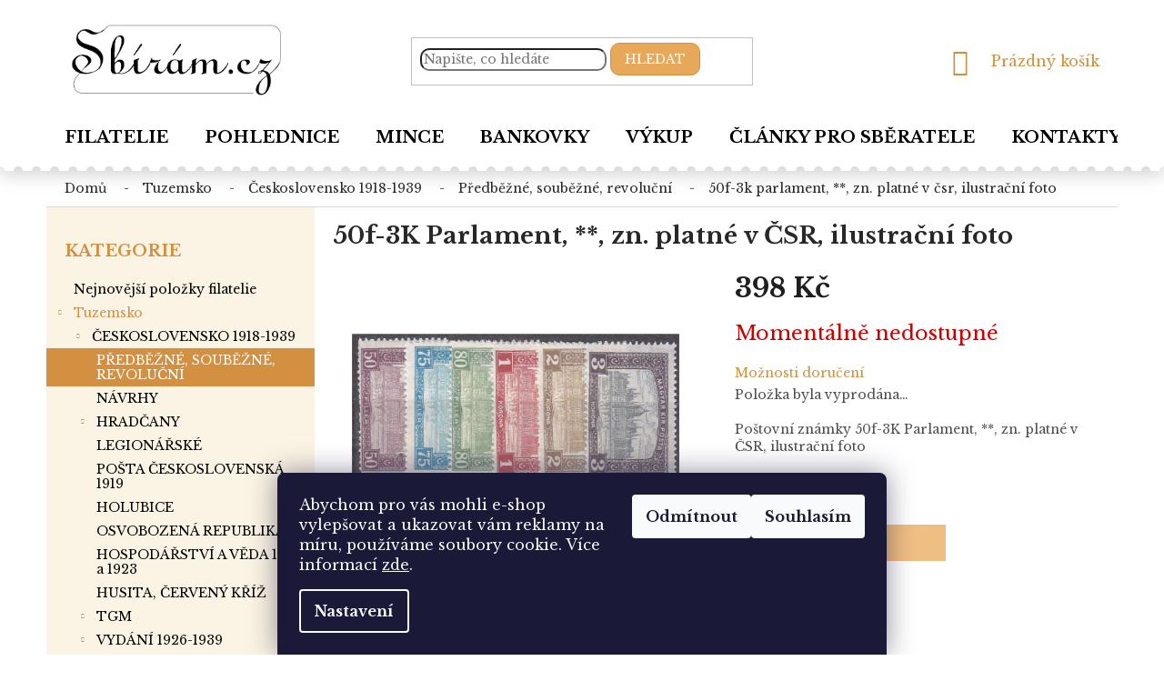

--- FILE ---
content_type: text/html; charset=utf-8
request_url: https://www.sbiram.cz/50f-3k-parlament--zn--platne-v-csr--ilustracni-foto/
body_size: 26153
content:
<!doctype html><html lang="cs" dir="ltr" class="header-background-light external-fonts-loaded"><head><meta charset="utf-8" /><meta name="viewport" content="width=device-width,initial-scale=1" /><title>50f-3K Parlament, **, zn. platné v ČSR, ilustrační foto - Sbírám.cz</title><link rel="preconnect" href="https://cdn.myshoptet.com" /><link rel="dns-prefetch" href="https://cdn.myshoptet.com" /><link rel="preload" href="https://cdn.myshoptet.com/prj/dist/master/cms/libs/jquery/jquery-1.11.3.min.js" as="script" /><link href="https://cdn.myshoptet.com/prj/dist/master/cms/templates/frontend_templates/shared/css/font-face/source-sans-3.css" rel="stylesheet"><link href="https://cdn.myshoptet.com/prj/dist/master/shop/dist/font-shoptet-11.css.62c94c7785ff2cea73b2.css" rel="stylesheet"><script>
dataLayer = [];
dataLayer.push({'shoptet' : {
    "pageId": 1422,
    "pageType": "productDetail",
    "currency": "CZK",
    "currencyInfo": {
        "decimalSeparator": ",",
        "exchangeRate": 1,
        "priceDecimalPlaces": 2,
        "symbol": "K\u010d",
        "symbolLeft": 0,
        "thousandSeparator": " "
    },
    "language": "cs",
    "projectId": 385699,
    "product": {
        "id": 133507,
        "guid": "cdc2b614-5591-11ee-b2d1-82bc9b172827",
        "hasVariants": false,
        "codes": [
            {
                "code": 133507
            }
        ],
        "code": "133507",
        "name": "50f-3K Parlament, **, zn. platn\u00e9 v \u010cSR, ilustra\u010dn\u00ed foto",
        "appendix": "",
        "weight": 0,
        "currentCategory": "Tuzemsko | \u010cESKOSLOVENSKO 1918-1939 | P\u0158EDB\u011a\u017dN\u00c9, SOUB\u011a\u017dN\u00c9, REVOLU\u010cN\u00cd",
        "currentCategoryGuid": "c0aad1c6-2258-11eb-aaaf-b8ca3a6063f8",
        "defaultCategory": "Tuzemsko | \u010cESKOSLOVENSKO 1918-1939 | P\u0158EDB\u011a\u017dN\u00c9, SOUB\u011a\u017dN\u00c9, REVOLU\u010cN\u00cd",
        "defaultCategoryGuid": "c0aad1c6-2258-11eb-aaaf-b8ca3a6063f8",
        "currency": "CZK",
        "priceWithVat": 398
    },
    "stocks": [
        {
            "id": "ext",
            "title": "Sklad",
            "isDeliveryPoint": 0,
            "visibleOnEshop": 1
        }
    ],
    "cartInfo": {
        "id": null,
        "freeShipping": false,
        "freeShippingFrom": null,
        "leftToFreeGift": {
            "formattedPrice": "0 K\u010d",
            "priceLeft": 0
        },
        "freeGift": false,
        "leftToFreeShipping": {
            "priceLeft": null,
            "dependOnRegion": null,
            "formattedPrice": null
        },
        "discountCoupon": [],
        "getNoBillingShippingPrice": {
            "withoutVat": 0,
            "vat": 0,
            "withVat": 0
        },
        "cartItems": [],
        "taxMode": "ORDINARY"
    },
    "cart": [],
    "customer": {
        "priceRatio": 1,
        "priceListId": 1,
        "groupId": null,
        "registered": false,
        "mainAccount": false
    }
}});
dataLayer.push({'cookie_consent' : {
    "marketing": "denied",
    "analytics": "denied"
}});
document.addEventListener('DOMContentLoaded', function() {
    shoptet.consent.onAccept(function(agreements) {
        if (agreements.length == 0) {
            return;
        }
        dataLayer.push({
            'cookie_consent' : {
                'marketing' : (agreements.includes(shoptet.config.cookiesConsentOptPersonalisation)
                    ? 'granted' : 'denied'),
                'analytics': (agreements.includes(shoptet.config.cookiesConsentOptAnalytics)
                    ? 'granted' : 'denied')
            },
            'event': 'cookie_consent'
        });
    });
});
</script>

<!-- Google Tag Manager -->
<script>(function(w,d,s,l,i){w[l]=w[l]||[];w[l].push({'gtm.start':
new Date().getTime(),event:'gtm.js'});var f=d.getElementsByTagName(s)[0],
j=d.createElement(s),dl=l!='dataLayer'?'&l='+l:'';j.async=true;j.src=
'https://www.googletagmanager.com/gtm.js?id='+i+dl;f.parentNode.insertBefore(j,f);
})(window,document,'script','dataLayer','GTM-TQNGXVZ');</script>
<!-- End Google Tag Manager -->

<meta property="og:type" content="website"><meta property="og:site_name" content="sbiram.cz"><meta property="og:url" content="https://www.sbiram.cz/50f-3k-parlament--zn--platne-v-csr--ilustracni-foto/"><meta property="og:title" content="50f-3K Parlament, **, zn. platné v ČSR, ilustrační foto - Sbírám.cz"><meta name="author" content="Sbírám.cz"><meta name="web_author" content="Shoptet.cz"><meta name="dcterms.rightsHolder" content="www.sbiram.cz"><meta name="robots" content="index,follow"><meta property="og:image" content="https://cdn.myshoptet.com/usr/www.sbiram.cz/user/shop/big/133507_50f-3k-parlament--zn--platne-v-csr--ilustracni-foto.jpg?650755da"><meta name="google-site-verification" content="QSJyg-ljOW4oKN4dgsf3diG4OvVsaLqpyJHscZ1FAfU"><meta property="product:price:amount" content="398"><meta property="product:price:currency" content="CZK"><style>:root {--color-primary: #D29040;--color-primary-h: 33;--color-primary-s: 62%;--color-primary-l: 54%;--color-primary-hover: #D29040;--color-primary-hover-h: 33;--color-primary-hover-s: 62%;--color-primary-hover-l: 54%;--color-secondary: #E7A859;--color-secondary-h: 33;--color-secondary-s: 75%;--color-secondary-l: 63%;--color-secondary-hover: #D29040;--color-secondary-hover-h: 33;--color-secondary-hover-s: 62%;--color-secondary-hover-l: 54%;--color-tertiary: #E7A859;--color-tertiary-h: 33;--color-tertiary-s: 75%;--color-tertiary-l: 63%;--color-tertiary-hover: #D29040;--color-tertiary-hover-h: 33;--color-tertiary-hover-s: 62%;--color-tertiary-hover-l: 54%;--color-header-background: #ffffff;--template-font: "Source Sans 3";--template-headings-font: "Source Sans 3";--header-background-url: none;--cookies-notice-background: #1A1937;--cookies-notice-color: #F8FAFB;--cookies-notice-button-hover: #f5f5f5;--cookies-notice-link-hover: #27263f;--templates-update-management-preview-mode-content: "Náhled aktualizací šablony je aktivní pro váš prohlížeč."}</style>
    
    <link href="https://cdn.myshoptet.com/prj/dist/master/shop/dist/main-11.less.fcb4a42d7bd8a71b7ee2.css" rel="stylesheet" />
        
    <script>var shoptet = shoptet || {};</script>
    <script src="https://cdn.myshoptet.com/prj/dist/master/shop/dist/main-3g-header.js.05f199e7fd2450312de2.js"></script>
<!-- User include --><!-- service 421(75) html code header -->
<style>
body:not(.template-07):not(.template-09):not(.template-10):not(.template-11):not(.template-12):not(.template-13):not(.template-14) #return-to-top i::before {content: 'a';}
#return-to-top i:before {content: '\e911';}
#return-to-top {
z-index: 99999999;
    position: fixed;
    bottom: 45px;
    right: 20px;
background: rgba(0, 0, 0, 0.7);
    width: 50px;
    height: 50px;
    display: block;
    text-decoration: none;
    -webkit-border-radius: 35px;
    -moz-border-radius: 35px;
    border-radius: 35px;
    display: none;
    -webkit-transition: all 0.3s linear;
    -moz-transition: all 0.3s ease;
    -ms-transition: all 0.3s ease;
    -o-transition: all 0.3s ease;
    transition: all 0.3s ease;
}
#return-to-top i {color: #fff;margin: -10px 0 0 -10px;position: relative;left: 50%;top: 50%;font-size: 19px;-webkit-transition: all 0.3s ease;-moz-transition: all 0.3s ease;-ms-transition: all 0.3s ease;-o-transition: all 0.3s ease;transition: all 0.3s ease;height: 20px;width: 20px;text-align: center;display: block;font-style: normal;}
#return-to-top:hover {
    background: rgba(0, 0, 0, 0.9);
}
#return-to-top:hover i {
    color: #fff;
}
.icon-chevron-up::before {
font-weight: bold;
}
.ordering-process #return-to-top{display: none !important;}
</style>
<!-- service 1709(1293) html code header -->
<style>
.shkRecapImgExtension {
    float: left;
    width: 50px;
    margin-right: 6px;
    margin-bottom: 2px;
}
.shkRecapImgExtension:not(:nth-of-type(1)) {
  display: none;
}

@media only screen and (max-width: 1200px) and (min-width: 992px) {
    .shkRecapImgExtension {
        width: 38px;
    }
    .template-13 .shkRecapImgExtension {
        margin-right: 0;
        margin-bottom: 5px;
        width: 100%;
    }
}
@media only screen and (max-width: 360px) {
	.shkRecapImgExtension {
        width: 38px;
    }
}
.template-08 #checkout-recapitulation a,
.template-06 #checkout-recapitulation a {
	display: inline;
}
@media only screen and (max-width: 760px) and (min-width: 640px) {
	.template-08 .shkRecapImgExtension {
		margin-right: 0;
        margin-bottom: 5px;
        width: 100%;
	}
  .template-08 #checkout-recapitulation a {
  	display: inline-block;
  }
}

@media only screen and (max-width: 992px) and (min-width: 640px) {
    .template-05 .shkRecapImgExtension,
    .template-04 .shkRecapImgExtension {
        width: 38px;
    }
}
</style>
<!-- project html code header -->
<link href="https://fonts.googleapis.com/css2?family=Libre+Baskerville:wght@400;700&display=swap" rel="stylesheet">
<link href="/user/documents/style-sbiram.css?v=10" rel="stylesheet" />

<style>

.p-detail-inner-header h1 { font-weight:bold}
.delivery-time-label, .delivery-time { color:black;font-weight:bold}
.sidebar-left .categories a {
font-size:14px
}
@media (min-width: 767px) {
    .navigation-in>ul>li>a {
font-size:18px
}

.type-detail h1, .subcategories.with-image li a .text {
    color: #282828;
}
}
.category-top .subcategories {
font-size:14px
}
.subcategories li a  {font-weight:bold}


</style>

<meta name="facebook-domain-verification" content="3xenyv02yizzwx5np0dbjz4pi53k2h" />
<!-- /User include --><link rel="shortcut icon" href="/favicon.ico" type="image/x-icon" /><link rel="canonical" href="https://www.sbiram.cz/50f-3k-parlament--zn--platne-v-csr--ilustracni-foto/" /><script>!function(){var t={9196:function(){!function(){var t=/\[object (Boolean|Number|String|Function|Array|Date|RegExp)\]/;function r(r){return null==r?String(r):(r=t.exec(Object.prototype.toString.call(Object(r))))?r[1].toLowerCase():"object"}function n(t,r){return Object.prototype.hasOwnProperty.call(Object(t),r)}function e(t){if(!t||"object"!=r(t)||t.nodeType||t==t.window)return!1;try{if(t.constructor&&!n(t,"constructor")&&!n(t.constructor.prototype,"isPrototypeOf"))return!1}catch(t){return!1}for(var e in t);return void 0===e||n(t,e)}function o(t,r,n){this.b=t,this.f=r||function(){},this.d=!1,this.a={},this.c=[],this.e=function(t){return{set:function(r,n){u(c(r,n),t.a)},get:function(r){return t.get(r)}}}(this),i(this,t,!n);var e=t.push,o=this;t.push=function(){var r=[].slice.call(arguments,0),n=e.apply(t,r);return i(o,r),n}}function i(t,n,o){for(t.c.push.apply(t.c,n);!1===t.d&&0<t.c.length;){if("array"==r(n=t.c.shift()))t:{var i=n,a=t.a;if("string"==r(i[0])){for(var f=i[0].split("."),s=f.pop(),p=(i=i.slice(1),0);p<f.length;p++){if(void 0===a[f[p]])break t;a=a[f[p]]}try{a[s].apply(a,i)}catch(t){}}}else if("function"==typeof n)try{n.call(t.e)}catch(t){}else{if(!e(n))continue;for(var l in n)u(c(l,n[l]),t.a)}o||(t.d=!0,t.f(t.a,n),t.d=!1)}}function c(t,r){for(var n={},e=n,o=t.split("."),i=0;i<o.length-1;i++)e=e[o[i]]={};return e[o[o.length-1]]=r,n}function u(t,o){for(var i in t)if(n(t,i)){var c=t[i];"array"==r(c)?("array"==r(o[i])||(o[i]=[]),u(c,o[i])):e(c)?(e(o[i])||(o[i]={}),u(c,o[i])):o[i]=c}}window.DataLayerHelper=o,o.prototype.get=function(t){var r=this.a;t=t.split(".");for(var n=0;n<t.length;n++){if(void 0===r[t[n]])return;r=r[t[n]]}return r},o.prototype.flatten=function(){this.b.splice(0,this.b.length),this.b[0]={},u(this.a,this.b[0])}}()}},r={};function n(e){var o=r[e];if(void 0!==o)return o.exports;var i=r[e]={exports:{}};return t[e](i,i.exports,n),i.exports}n.n=function(t){var r=t&&t.__esModule?function(){return t.default}:function(){return t};return n.d(r,{a:r}),r},n.d=function(t,r){for(var e in r)n.o(r,e)&&!n.o(t,e)&&Object.defineProperty(t,e,{enumerable:!0,get:r[e]})},n.o=function(t,r){return Object.prototype.hasOwnProperty.call(t,r)},function(){"use strict";n(9196)}()}();</script>    <!-- Global site tag (gtag.js) - Google Analytics -->
    <script async src="https://www.googletagmanager.com/gtag/js?id=G-RVWHJC9G0K"></script>
    <script>
        
        window.dataLayer = window.dataLayer || [];
        function gtag(){dataLayer.push(arguments);}
        

                    console.debug('default consent data');

            gtag('consent', 'default', {"ad_storage":"denied","analytics_storage":"denied","ad_user_data":"denied","ad_personalization":"denied","wait_for_update":500});
            dataLayer.push({
                'event': 'default_consent'
            });
        
        gtag('js', new Date());

        
                gtag('config', 'G-RVWHJC9G0K', {"groups":"GA4","send_page_view":false,"content_group":"productDetail","currency":"CZK","page_language":"cs"});
        
                gtag('config', 'AW-456821806', {"allow_enhanced_conversions":true});
        
        
        
        
        
                    gtag('event', 'page_view', {"send_to":"GA4","page_language":"cs","content_group":"productDetail","currency":"CZK"});
        
                gtag('set', 'currency', 'CZK');

        gtag('event', 'view_item', {
            "send_to": "UA",
            "items": [
                {
                    "id": "133507",
                    "name": "50f-3K Parlament, **, zn. platn\u00e9 v \u010cSR, ilustra\u010dn\u00ed foto",
                    "category": "Tuzemsko \/ \u010cESKOSLOVENSKO 1918-1939 \/ P\u0158EDB\u011a\u017dN\u00c9, SOUB\u011a\u017dN\u00c9, REVOLU\u010cN\u00cd",
                                                            "price": 398
                }
            ]
        });
        
        
        
        
        
                    gtag('event', 'view_item', {"send_to":"GA4","page_language":"cs","content_group":"productDetail","value":398,"currency":"CZK","items":[{"item_id":"133507","item_name":"50f-3K Parlament, **, zn. platn\u00e9 v \u010cSR, ilustra\u010dn\u00ed foto","item_category":"Tuzemsko","item_category2":"\u010cESKOSLOVENSKO 1918-1939","item_category3":"P\u0158EDB\u011a\u017dN\u00c9, SOUB\u011a\u017dN\u00c9, REVOLU\u010cN\u00cd","price":398,"quantity":1,"index":0}]});
        
        
        
        
        
        
        
        document.addEventListener('DOMContentLoaded', function() {
            if (typeof shoptet.tracking !== 'undefined') {
                for (var id in shoptet.tracking.bannersList) {
                    gtag('event', 'view_promotion', {
                        "send_to": "UA",
                        "promotions": [
                            {
                                "id": shoptet.tracking.bannersList[id].id,
                                "name": shoptet.tracking.bannersList[id].name,
                                "position": shoptet.tracking.bannersList[id].position
                            }
                        ]
                    });
                }
            }

            shoptet.consent.onAccept(function(agreements) {
                if (agreements.length !== 0) {
                    console.debug('gtag consent accept');
                    var gtagConsentPayload =  {
                        'ad_storage': agreements.includes(shoptet.config.cookiesConsentOptPersonalisation)
                            ? 'granted' : 'denied',
                        'analytics_storage': agreements.includes(shoptet.config.cookiesConsentOptAnalytics)
                            ? 'granted' : 'denied',
                                                                                                'ad_user_data': agreements.includes(shoptet.config.cookiesConsentOptPersonalisation)
                            ? 'granted' : 'denied',
                        'ad_personalization': agreements.includes(shoptet.config.cookiesConsentOptPersonalisation)
                            ? 'granted' : 'denied',
                        };
                    console.debug('update consent data', gtagConsentPayload);
                    gtag('consent', 'update', gtagConsentPayload);
                    dataLayer.push(
                        { 'event': 'update_consent' }
                    );
                }
            });
        });
    </script>
</head><body class="desktop id-1422 in-predbezne--soubezne--revolucni template-11 type-product type-detail multiple-columns-body columns-3 ums_forms_redesign--off ums_a11y_category_page--on ums_discussion_rating_forms--off ums_flags_display_unification--on ums_a11y_login--on mobile-header-version-0"><noscript>
    <style>
        #header {
            padding-top: 0;
            position: relative !important;
            top: 0;
        }
        .header-navigation {
            position: relative !important;
        }
        .overall-wrapper {
            margin: 0 !important;
        }
        body:not(.ready) {
            visibility: visible !important;
        }
    </style>
    <div class="no-javascript">
        <div class="no-javascript__title">Musíte změnit nastavení vašeho prohlížeče</div>
        <div class="no-javascript__text">Podívejte se na: <a href="https://www.google.com/support/bin/answer.py?answer=23852">Jak povolit JavaScript ve vašem prohlížeči</a>.</div>
        <div class="no-javascript__text">Pokud používáte software na blokování reklam, může být nutné povolit JavaScript z této stránky.</div>
        <div class="no-javascript__text">Děkujeme.</div>
    </div>
</noscript>

        <div id="fb-root"></div>
        <script>
            window.fbAsyncInit = function() {
                FB.init({
//                    appId            : 'your-app-id',
                    autoLogAppEvents : true,
                    xfbml            : true,
                    version          : 'v19.0'
                });
            };
        </script>
        <script async defer crossorigin="anonymous" src="https://connect.facebook.net/cs_CZ/sdk.js"></script>
<!-- Google Tag Manager (noscript) -->
<noscript><iframe src="https://www.googletagmanager.com/ns.html?id=GTM-TQNGXVZ"
height="0" width="0" style="display:none;visibility:hidden"></iframe></noscript>
<!-- End Google Tag Manager (noscript) -->

    <div class="siteCookies siteCookies--bottom siteCookies--dark js-siteCookies" role="dialog" data-testid="cookiesPopup" data-nosnippet>
        <div class="siteCookies__form">
            <div class="siteCookies__content">
                <div class="siteCookies__text">
                    <span>Abychom pro vás mohli e-shop vylepšovat a ukazovat vám reklamy na míru, používáme soubory cookie. </span>Více informací <a href="/zasady-pouzivani-souboru-cookie/" target="\">zde</a>.
                </div>
                <p class="siteCookies__links">
                    <button class="siteCookies__link js-cookies-settings" aria-label="Nastavení cookies" data-testid="cookiesSettings">Nastavení</button>
                </p>
            </div>
            <div class="siteCookies__buttonWrap">
                                    <button class="siteCookies__button js-cookiesConsentSubmit" value="reject" aria-label="Odmítnout cookies" data-testid="buttonCookiesReject">Odmítnout</button>
                                <button class="siteCookies__button js-cookiesConsentSubmit" value="all" aria-label="Přijmout cookies" data-testid="buttonCookiesAccept">Souhlasím</button>
            </div>
        </div>
        <script>
            document.addEventListener("DOMContentLoaded", () => {
                const siteCookies = document.querySelector('.js-siteCookies');
                document.addEventListener("scroll", shoptet.common.throttle(() => {
                    const st = document.documentElement.scrollTop;
                    if (st > 1) {
                        siteCookies.classList.add('siteCookies--scrolled');
                    } else {
                        siteCookies.classList.remove('siteCookies--scrolled');
                    }
                }, 100));
            });
        </script>
    </div>
<a href="#content" class="skip-link sr-only">Přejít na obsah</a><div class="overall-wrapper"><div class="user-action"><div class="container">
    <div class="user-action-in">
                    <div id="login" class="user-action-login popup-widget login-widget" role="dialog" aria-labelledby="loginHeading">
        <div class="popup-widget-inner">
                            <h2 id="loginHeading">Přihlášení k vašemu účtu</h2><div id="customerLogin"><form action="/action/Customer/Login/" method="post" id="formLoginIncluded" class="csrf-enabled formLogin" data-testid="formLogin"><input type="hidden" name="referer" value="" /><div class="form-group"><div class="input-wrapper email js-validated-element-wrapper no-label"><input type="email" name="email" class="form-control" autofocus placeholder="E-mailová adresa (např. jan@novak.cz)" data-testid="inputEmail" autocomplete="email" required /></div></div><div class="form-group"><div class="input-wrapper password js-validated-element-wrapper no-label"><input type="password" name="password" class="form-control" placeholder="Heslo" data-testid="inputPassword" autocomplete="current-password" required /><span class="no-display">Nemůžete vyplnit toto pole</span><input type="text" name="surname" value="" class="no-display" /></div></div><div class="form-group"><div class="login-wrapper"><button type="submit" class="btn btn-secondary btn-text btn-login" data-testid="buttonSubmit">Přihlásit se</button><div class="password-helper"><a href="/registrace/" data-testid="signup" rel="nofollow">Nová registrace</a><a href="/klient/zapomenute-heslo/" rel="nofollow">Zapomenuté heslo</a></div></div></div><div class="social-login-buttons"><div class="social-login-buttons-divider"><span>nebo</span></div><div class="form-group"><a href="/action/Social/login/?provider=Seznam" class="login-btn seznam" rel="nofollow"><span class="login-seznam-icon"></span><strong>Přihlásit se přes Seznam</strong></a></div></div></form>
</div>                    </div>
    </div>

                            <div id="cart-widget" class="user-action-cart popup-widget cart-widget loader-wrapper" data-testid="popupCartWidget" role="dialog" aria-hidden="true">
    <div class="popup-widget-inner cart-widget-inner place-cart-here">
        <div class="loader-overlay">
            <div class="loader"></div>
        </div>
    </div>

    <div class="cart-widget-button">
        <a href="/kosik/" class="btn btn-conversion" id="continue-order-button" rel="nofollow" data-testid="buttonNextStep">Pokračovat do košíku</a>
    </div>
</div>
            </div>
</div>
</div><div class="top-navigation-bar" data-testid="topNavigationBar">

    <div class="container">

        <div class="top-navigation-contacts">
            <strong>Zákaznická podpora:</strong><a href="tel:+420222512341" class="project-phone" aria-label="Zavolat na +420222512341" data-testid="contactboxPhone"><span>+420 222 512 341</span></a><a href="mailto:filatelie@sbiram.cz" class="project-email" data-testid="contactboxEmail"><span>filatelie@sbiram.cz</span></a>        </div>

                            <div class="top-navigation-menu">
                <div class="top-navigation-menu-trigger"></div>
                <ul class="top-navigation-bar-menu">
                                            <li class="top-navigation-menu-item-39">
                            <a href="/obchodni-podminky/">Obchodní podmínky</a>
                        </li>
                                            <li class="top-navigation-menu-item-2234">
                            <a href="/moznosti-platby-a-doruceni/">Možnosti platby a doručení</a>
                        </li>
                                    </ul>
                <ul class="top-navigation-bar-menu-helper"></ul>
            </div>
        
        <div class="top-navigation-tools top-navigation-tools--language">
            <div class="responsive-tools">
                <a href="#" class="toggle-window" data-target="search" aria-label="Hledat" data-testid="linkSearchIcon"></a>
                                                            <a href="#" class="toggle-window" data-target="login"></a>
                                                    <a href="#" class="toggle-window" data-target="navigation" aria-label="Menu" data-testid="hamburgerMenu"></a>
            </div>
                <div class="dropdown">
        <span>Ceny v:</span>
        <button id="topNavigationDropdown" type="button" data-toggle="dropdown" aria-haspopup="true" aria-expanded="false">
            CZK
            <span class="caret"></span>
        </button>
        <ul class="dropdown-menu" aria-labelledby="topNavigationDropdown"><li><a href="/action/Currency/changeCurrency/?currencyCode=CZK" rel="nofollow">CZK</a></li><li><a href="/action/Currency/changeCurrency/?currencyCode=EUR" rel="nofollow">EUR</a></li></ul>
    </div>
            <button class="top-nav-button top-nav-button-login toggle-window" type="button" data-target="login" aria-haspopup="dialog" aria-controls="login" aria-expanded="false" data-testid="signin"><span>Přihlášení</span></button>        </div>

    </div>

</div>
<header id="header"><div class="container navigation-wrapper">
    <div class="header-top">
        <div class="site-name-wrapper">
            <div class="site-name"><a href="/" data-testid="linkWebsiteLogo"><img src="https://cdn.myshoptet.com/usr/www.sbiram.cz/user/logos/sbiram-cz_logo.png" alt="Sbírám.cz" fetchpriority="low" /></a></div>        </div>
        <div class="search" itemscope itemtype="https://schema.org/WebSite">
            <meta itemprop="headline" content="PŘEDBĚŽNÉ, SOUBĚŽNÉ, REVOLUČNÍ"/><meta itemprop="url" content="https://www.sbiram.cz"/>            <form action="/action/ProductSearch/prepareString/" method="post"
    id="formSearchForm" class="search-form compact-form js-search-main"
    itemprop="potentialAction" itemscope itemtype="https://schema.org/SearchAction" data-testid="searchForm">
    <fieldset>
        <meta itemprop="target"
            content="https://www.sbiram.cz/vyhledavani/?string={string}"/>
        <input type="hidden" name="language" value="cs"/>
        
            
<input
    type="search"
    name="string"
        class="query-input form-control search-input js-search-input"
    placeholder="Napište, co hledáte"
    autocomplete="off"
    required
    itemprop="query-input"
    aria-label="Vyhledávání"
    data-testid="searchInput"
>
            <button type="submit" class="btn btn-default" data-testid="searchBtn">Hledat</button>
        
    </fieldset>
</form>
        </div>
        <div class="navigation-buttons">
                
    <a href="/kosik/" class="btn btn-icon toggle-window cart-count" data-target="cart" data-hover="true" data-redirect="true" data-testid="headerCart" rel="nofollow" aria-haspopup="dialog" aria-expanded="false" aria-controls="cart-widget">
        
                <span class="sr-only">Nákupní košík</span>
        
            <span class="cart-price visible-lg-inline-block" data-testid="headerCartPrice">
                                    Prázdný košík                            </span>
        
    
            </a>
        </div>
    </div>
    <nav id="navigation" aria-label="Hlavní menu" data-collapsible="true"><div class="navigation-in menu"><ul class="menu-level-1" role="menubar" data-testid="headerMenuItems"><li class="menu-item-external-30" role="none"><a href="https://www.sbiram.cz/" data-testid="headerMenuItem" role="menuitem" aria-expanded="false"><b>Filatelie</b></a></li>
<li class="menu-item-external-33" role="none"><a href="https://pohlednice.sbiram.cz/pohlednice/" data-testid="headerMenuItem" role="menuitem" aria-expanded="false"><b>Pohlednice</b></a></li>
<li class="menu-item-external-68" role="none"><a href="https://pohlednice.sbiram.cz/mince/" data-testid="headerMenuItem" role="menuitem" aria-expanded="false"><b>Mince</b></a></li>
<li class="menu-item-external-71" role="none"><a href="https://pohlednice.sbiram.cz/bankovky/" data-testid="headerMenuItem" role="menuitem" aria-expanded="false"><b>Bankovky</b></a></li>
<li class="menu-item-2282" role="none"><a href="/vykup/" data-testid="headerMenuItem" role="menuitem" aria-expanded="false"><b>Výkup</b></a></li>
<li class="menu-item-682" role="none"><a href="/clanky-pro-sberatele/" data-testid="headerMenuItem" role="menuitem" aria-expanded="false"><b>Články pro sběratele</b></a></li>
<li class="menu-item-29" role="none"><a href="/kontakty/" data-testid="headerMenuItem" role="menuitem" aria-expanded="false"><b>Kontakty</b></a></li>
<li class="appended-category menu-item-2189" role="none"><a href="/nejnovejsi-polozky-filatelie/"><b>Nejnovější položky filatelie</b></a></li><li class="appended-category menu-item-2181 ext" role="none"><a href="/tuzemsko/"><b>Tuzemsko</b><span class="submenu-arrow" role="menuitem"></span></a><ul class="menu-level-2 menu-level-2-appended" role="menu"><li class="menu-item-1419" role="none"><a href="/ceskoslovensko-1918-1939/" data-testid="headerMenuItem" role="menuitem"><span>ČESKOSLOVENSKO 1918-1939</span></a></li><li class="menu-item-1587" role="none"><a href="/sudety-1938/" data-testid="headerMenuItem" role="menuitem"><span>SUDETY 1938</span></a></li><li class="menu-item-1230" role="none"><a href="/protektorat-cechy-a-morava-1939-1945/" data-testid="headerMenuItem" role="menuitem"><span>PROTEKTORÁT ČECHY A MORAVA 1939-1945</span></a></li><li class="menu-item-1515" role="none"><a href="/slovensky-stat-1939-1945/" data-testid="headerMenuItem" role="menuitem"><span>SLOVENSKÝ ŠTÁT 1939-1945</span></a></li><li class="menu-item-1239" role="none"><a href="/ceskoslovensko-1945-1992/" data-testid="headerMenuItem" role="menuitem"><span>ČESKOSLOVENSKO 1945-1992</span></a></li><li class="menu-item-1266" role="none"><a href="/ceska-republika-od-roku-1993/" data-testid="headerMenuItem" role="menuitem"><span>ČESKÁ REPUBLIKA od roku 1993</span></a></li><li class="menu-item-1260" role="none"><a href="/slovenska-republika-od-r-1993/" data-testid="headerMenuItem" role="menuitem"><span>SLOVENSKÁ REPUBLIKA od r.1993</span></a></li><li class="menu-item-1389" role="none"><a href="/pomucky--literatura/" data-testid="headerMenuItem" role="menuitem"><span>Pomůcky, literatura</span></a></li><li class="menu-item-1737" role="none"><a href="/sbirky--partie/" data-testid="headerMenuItem" role="menuitem"><span>SBÍRKY, PARTIE</span></a></li><li class="menu-item-1743" role="none"><a href="/ex-libris--pf/" data-testid="headerMenuItem" role="menuitem"><span>EX LIBRIS, PF</span></a></li><li class="menu-item-1380" role="none"><a href="/perfiny/" data-testid="headerMenuItem" role="menuitem"><span>PERFINY</span></a></li><li class="menu-item-1383" role="none"><a href="/kolky--stempelmarken/" data-testid="headerMenuItem" role="menuitem"><span>KOLKY, STEMPELMARKEN</span></a></li><li class="menu-item-1548" role="none"><a href="/nalepky--zalepky/" data-testid="headerMenuItem" role="menuitem"><span>NÁLEPKY, ZÁLEPKY</span></a></li></ul></li><li class="appended-category menu-item-2184 ext" role="none"><a href="/evropa-a-zamori/"><b>Evropa a zámoří</b><span class="submenu-arrow" role="menuitem"></span></a><ul class="menu-level-2 menu-level-2-appended" role="menu"><li class="menu-item-1272" role="none"><a href="/evropa/" data-testid="headerMenuItem" role="menuitem"><span>EVROPA</span></a></li><li class="menu-item-1245" role="none"><a href="/nemecko/" data-testid="headerMenuItem" role="menuitem"><span>NĚMECKO</span></a></li><li class="menu-item-1293" role="none"><a href="/rakousko/" data-testid="headerMenuItem" role="menuitem"><span>RAKOUSKO</span></a></li><li class="menu-item-1374" role="none"><a href="/afrika/" data-testid="headerMenuItem" role="menuitem"><span>AFRIKA</span></a></li><li class="menu-item-1323" role="none"><a href="/amerika-a-karibik/" data-testid="headerMenuItem" role="menuitem"><span>AMERIKA a Karibik</span></a></li><li class="menu-item-1524" role="none"><a href="/asie-2/" data-testid="headerMenuItem" role="menuitem"><span>ASIE</span></a></li><li class="menu-item-1770" role="none"><a href="/australie-a-oceanie/" data-testid="headerMenuItem" role="menuitem"><span>AUSTRÁLIE a Oceánie</span></a></li><li class="menu-item-1287" role="none"><a href="/kolonie/" data-testid="headerMenuItem" role="menuitem"><span>KOLONIE</span></a></li><li class="menu-item-1449" role="none"><a href="/vorphila--ex-offo/" data-testid="headerMenuItem" role="menuitem"><span>VORPHILA, EX OFFO</span></a></li></ul></li></ul></div><span class="navigation-close"></span></nav><div class="menu-helper" data-testid="hamburgerMenu"><span>Více</span></div>
</div></header><!-- / header -->


                    <div class="container breadcrumbs-wrapper">
            <div class="breadcrumbs" itemscope itemtype="https://schema.org/BreadcrumbList">
                                                                            <span id="navigation-first" data-basetitle="Sbírám.cz" itemprop="itemListElement" itemscope itemtype="https://schema.org/ListItem">
                <a href="/" itemprop="item" ><span itemprop="name">Domů</span></a>
                <span class="navigation-bullet">/</span>
                <meta itemprop="position" content="1" />
            </span>
                                <span id="navigation-1" itemprop="itemListElement" itemscope itemtype="https://schema.org/ListItem">
                <a href="/tuzemsko/" itemprop="item" data-testid="breadcrumbsSecondLevel"><span itemprop="name">Tuzemsko</span></a>
                <span class="navigation-bullet">/</span>
                <meta itemprop="position" content="2" />
            </span>
                                <span id="navigation-2" itemprop="itemListElement" itemscope itemtype="https://schema.org/ListItem">
                <a href="/ceskoslovensko-1918-1939/" itemprop="item" data-testid="breadcrumbsSecondLevel"><span itemprop="name">ČESKOSLOVENSKO 1918-1939</span></a>
                <span class="navigation-bullet">/</span>
                <meta itemprop="position" content="3" />
            </span>
                                <span id="navigation-3" itemprop="itemListElement" itemscope itemtype="https://schema.org/ListItem">
                <a href="/predbezne--soubezne--revolucni/" itemprop="item" data-testid="breadcrumbsSecondLevel"><span itemprop="name">PŘEDBĚŽNÉ, SOUBĚŽNÉ, REVOLUČNÍ</span></a>
                <span class="navigation-bullet">/</span>
                <meta itemprop="position" content="4" />
            </span>
                                            <span id="navigation-4" itemprop="itemListElement" itemscope itemtype="https://schema.org/ListItem" data-testid="breadcrumbsLastLevel">
                <meta itemprop="item" content="https://www.sbiram.cz/50f-3k-parlament--zn--platne-v-csr--ilustracni-foto/" />
                <meta itemprop="position" content="5" />
                <span itemprop="name" data-title="50f-3K Parlament, **, zn. platné v ČSR, ilustrační foto">50f-3K Parlament, **, zn. platné v ČSR, ilustrační foto <span class="appendix"></span></span>
            </span>
            </div>
        </div>
    
<div id="content-wrapper" class="container content-wrapper">
    
    <div class="content-wrapper-in">
                                                <aside class="sidebar sidebar-left"  data-testid="sidebarMenu">
                                                                                                <div class="sidebar-inner">
                                                                                                        <div class="box box-bg-variant box-categories">    <div class="skip-link__wrapper">
        <span id="categories-start" class="skip-link__target js-skip-link__target sr-only" tabindex="-1">&nbsp;</span>
        <a href="#categories-end" class="skip-link skip-link--start sr-only js-skip-link--start">Přeskočit kategorie</a>
    </div>

<h4>Kategorie</h4>


<div id="categories"><div class="categories cat-01 expanded" id="cat-2189"><div class="topic"><a href="/nejnovejsi-polozky-filatelie/">Nejnovější položky filatelie<span class="cat-trigger">&nbsp;</span></a></div></div><div class="categories cat-02 expandable active expanded" id="cat-2181"><div class="topic child-active"><a href="/tuzemsko/">Tuzemsko<span class="cat-trigger">&nbsp;</span></a></div>

                    <ul class=" active expanded">
                                        <li class="
                                 expandable                 expanded                ">
                <a href="/ceskoslovensko-1918-1939/">
                    ČESKOSLOVENSKO 1918-1939
                    <span class="cat-trigger">&nbsp;</span>                </a>
                                                            

                    <ul class=" active expanded">
                                        <li class="
                active                                                 ">
                <a href="/predbezne--soubezne--revolucni/">
                    PŘEDBĚŽNÉ, SOUBĚŽNÉ, REVOLUČNÍ
                                    </a>
                                                                </li>
                                <li >
                <a href="/navrhy/">
                    NÁVRHY
                                    </a>
                                                                </li>
                                <li class="
                                 expandable                                 external">
                <a href="/hradcany/">
                    HRADČANY
                    <span class="cat-trigger">&nbsp;</span>                </a>
                                                            

    
                                                </li>
                                <li >
                <a href="/legionarske/">
                    LEGIONÁŘSKÉ
                                    </a>
                                                                </li>
                                <li >
                <a href="/posta-ceskoslovenska-1919/">
                    POŠTA ČESKOSLOVENSKÁ 1919
                                    </a>
                                                                </li>
                                <li >
                <a href="/holubice/">
                    HOLUBICE
                                    </a>
                                                                </li>
                                <li >
                <a href="/osvobozena-republika/">
                    OSVOBOZENÁ REPUBLIKA
                                    </a>
                                                                </li>
                                <li >
                <a href="/hospodarstvi-a-veda-1920-a-1923/">
                    HOSPODÁŘSTVÍ A VĚDA 1920 a 1923
                                    </a>
                                                                </li>
                                <li >
                <a href="/husita--cerveny-kriz/">
                    HUSITA, ČERVENÝ KŘÍŽ
                                    </a>
                                                                </li>
                                <li class="
                                 expandable                                 external">
                <a href="/tgm/">
                    TGM
                    <span class="cat-trigger">&nbsp;</span>                </a>
                                                            

    
                                                </li>
                                <li class="
                                 expandable                                 external">
                <a href="/vydani-1926-1939/">
                    VYDÁNÍ 1926-1939
                    <span class="cat-trigger">&nbsp;</span>                </a>
                                                            

    
                                                </li>
                                <li class="
                                 expandable                                 external">
                <a href="/letecke-1920-1930/">
                    LETECKÉ 1920-1930
                    <span class="cat-trigger">&nbsp;</span>                </a>
                                                            

    
                                                </li>
                                <li class="
                                 expandable                                 external">
                <a href="/doplatni/">
                    DOPLATNÍ
                    <span class="cat-trigger">&nbsp;</span>                </a>
                                                            

    
                                                </li>
                                <li >
                <a href="/novinove-2/">
                    NOVINOVÉ
                                    </a>
                                                                </li>
                                <li >
                <a href="/spesne--dorucni--o-t/">
                    SPĚŠNÉ, DORUČNÍ, O.T.
                                    </a>
                                                                </li>
                                <li >
                <a href="/novinove--spesne--celistvosti/">
                    NOVINOVÉ, SPĚŠNÉ, CELISTVOSTI
                                    </a>
                                                                </li>
                                <li >
                <a href="/potravni-dan/">
                    POTRAVNÍ DAŇ
                                    </a>
                                                                </li>
                                <li >
                <a href="/so-1920/">
                    SO 1920
                                    </a>
                                                                </li>
                                <li >
                <a href="/skautske/">
                    SKAUTSKÉ
                                    </a>
                                                                </li>
                                <li >
                <a href="/exilove-vydani/">
                    EXILOVÉ VYDÁNÍ
                                    </a>
                                                                </li>
                                <li >
                <a href="/pametni-razitka-2/">
                    PAMĚTNÍ RAZÍTKA
                                    </a>
                                                                </li>
                                <li class="
                                 expandable                                 external">
                <a href="/polni-posta-1918-1945/">
                    POLNÍ POŠTA 1918-1945
                    <span class="cat-trigger">&nbsp;</span>                </a>
                                                            

    
                                                </li>
                                <li class="
                                 expandable                                 external">
                <a href="/dopisnice-2/">
                    DOPISNICE
                    <span class="cat-trigger">&nbsp;</span>                </a>
                                                            

    
                                                </li>
                                <li >
                <a href="/postovny--vlakova-razitka/">
                    POŠTOVNY, VLAKOVÁ RAZÍTKA
                                    </a>
                                                                </li>
                                <li >
                <a href="/podkarpatska-rus/">
                    PODKARPATSKÁ RUS, ZÁBORY
                                    </a>
                                                                </li>
                                <li >
                <a href="/ostatni-3/">
                    OSTATNÍ
                                    </a>
                                                                </li>
                </ul>
    
                                                </li>
                                <li class="
                                 expandable                                 external">
                <a href="/sudety-1938/">
                    SUDETY 1938
                    <span class="cat-trigger">&nbsp;</span>                </a>
                                                            

    
                                                </li>
                                <li class="
                                 expandable                                 external">
                <a href="/protektorat-cechy-a-morava-1939-1945/">
                    PROTEKTORÁT ČECHY A MORAVA 1939-1945
                    <span class="cat-trigger">&nbsp;</span>                </a>
                                                            

    
                                                </li>
                                <li class="
                                 expandable                                 external">
                <a href="/slovensky-stat-1939-1945/">
                    SLOVENSKÝ ŠTÁT 1939-1945
                    <span class="cat-trigger">&nbsp;</span>                </a>
                                                            

    
                                                </li>
                                <li class="
                                 expandable                                 external">
                <a href="/ceskoslovensko-1945-1992/">
                    ČESKOSLOVENSKO 1945-1992
                    <span class="cat-trigger">&nbsp;</span>                </a>
                                                            

    
                                                </li>
                                <li class="
                                 expandable                                 external">
                <a href="/ceska-republika-od-roku-1993/">
                    ČESKÁ REPUBLIKA od roku 1993
                    <span class="cat-trigger">&nbsp;</span>                </a>
                                                            

    
                                                </li>
                                <li class="
                                 expandable                                 external">
                <a href="/slovenska-republika-od-r-1993/">
                    SLOVENSKÁ REPUBLIKA od r.1993
                    <span class="cat-trigger">&nbsp;</span>                </a>
                                                            

    
                                                </li>
                                <li >
                <a href="/pomucky--literatura/">
                    Pomůcky, literatura
                                    </a>
                                                                </li>
                                <li >
                <a href="/sbirky--partie/">
                    SBÍRKY, PARTIE
                                    </a>
                                                                </li>
                                <li >
                <a href="/ex-libris--pf/">
                    EX LIBRIS, PF
                                    </a>
                                                                </li>
                                <li >
                <a href="/perfiny/">
                    PERFINY
                                    </a>
                                                                </li>
                                <li class="
                                 expandable                                 external">
                <a href="/kolky--stempelmarken/">
                    KOLKY, STEMPELMARKEN
                    <span class="cat-trigger">&nbsp;</span>                </a>
                                                            

    
                                                </li>
                                <li class="
                                 expandable                                 external">
                <a href="/nalepky--zalepky/">
                    NÁLEPKY, ZÁLEPKY
                    <span class="cat-trigger">&nbsp;</span>                </a>
                                                            

    
                                                </li>
                </ul>
    </div><div class="categories cat-01 expandable expanded" id="cat-2184"><div class="topic"><a href="/evropa-a-zamori/">Evropa a zámoří<span class="cat-trigger">&nbsp;</span></a></div>

                    <ul class=" expanded">
                                        <li class="
                                 expandable                                 external">
                <a href="/evropa/">
                    EVROPA
                    <span class="cat-trigger">&nbsp;</span>                </a>
                                                            

    
                                                </li>
                                <li class="
                                 expandable                                 external">
                <a href="/nemecko/">
                    NĚMECKO
                    <span class="cat-trigger">&nbsp;</span>                </a>
                                                            

    
                                                </li>
                                <li class="
                                 expandable                                 external">
                <a href="/rakousko/">
                    RAKOUSKO
                    <span class="cat-trigger">&nbsp;</span>                </a>
                                                            

    
                                                </li>
                                <li >
                <a href="/afrika/">
                    AFRIKA
                                    </a>
                                                                </li>
                                <li class="
                                 expandable                                 external">
                <a href="/amerika-a-karibik/">
                    AMERIKA a Karibik
                    <span class="cat-trigger">&nbsp;</span>                </a>
                                                            

    
                                                </li>
                                <li class="
                                 expandable                                 external">
                <a href="/asie-2/">
                    ASIE
                    <span class="cat-trigger">&nbsp;</span>                </a>
                                                            

    
                                                </li>
                                <li >
                <a href="/australie-a-oceanie/">
                    AUSTRÁLIE a Oceánie
                                    </a>
                                                                </li>
                                <li class="
                                 expandable                                 external">
                <a href="/kolonie/">
                    KOLONIE
                    <span class="cat-trigger">&nbsp;</span>                </a>
                                                            

    
                                                </li>
                                <li class="
                                 expandable                                 external">
                <a href="/vorphila--ex-offo/">
                    VORPHILA, EX OFFO
                    <span class="cat-trigger">&nbsp;</span>                </a>
                                                            

    
                                                </li>
                </ul>
    </div></div>

    <div class="skip-link__wrapper">
        <a href="#categories-start" class="skip-link skip-link--end sr-only js-skip-link--end" tabindex="-1" hidden>Přeskočit kategorie</a>
        <span id="categories-end" class="skip-link__target js-skip-link__target sr-only" tabindex="-1">&nbsp;</span>
    </div>
</div>
                                                                                                                                    </div>
                                                            </aside>
                            <main id="content" class="content narrow">
                            
<div class="p-detail" itemscope itemtype="https://schema.org/Product">

    
    <meta itemprop="name" content="50f-3K Parlament, **, zn. platné v ČSR, ilustrační foto" />
    <meta itemprop="category" content="Úvodní stránka &gt; Tuzemsko &gt; ČESKOSLOVENSKO 1918-1939 &gt; PŘEDBĚŽNÉ, SOUBĚŽNÉ, REVOLUČNÍ &gt; 50f-3K Parlament, **, zn. platné v ČSR, ilustrační foto" />
    <meta itemprop="url" content="https://www.sbiram.cz/50f-3k-parlament--zn--platne-v-csr--ilustracni-foto/" />
    <meta itemprop="image" content="https://cdn.myshoptet.com/usr/www.sbiram.cz/user/shop/big/133507_50f-3k-parlament--zn--platne-v-csr--ilustracni-foto.jpg?650755da" />
            <meta itemprop="description" content="Poštovní známky 50f-3K Parlament, **, zn. platné v ČSR, ilustrační foto" />
                                            
        <div class="p-detail-inner">

        <div class="p-detail-inner-header">
            <h1>
                  50f-3K Parlament, **, zn. platné v ČSR, ilustrační foto            </h1>

                    </div>

        <form action="/action/Cart/addCartItem/" method="post" id="product-detail-form" class="pr-action csrf-enabled" data-testid="formProduct">

            <meta itemprop="productID" content="133507" /><meta itemprop="identifier" content="cdc2b614-5591-11ee-b2d1-82bc9b172827" /><meta itemprop="sku" content="133507" /><span itemprop="offers" itemscope itemtype="https://schema.org/Offer"><link itemprop="availability" href="https://schema.org/OutOfStock" /><meta itemprop="url" content="https://www.sbiram.cz/50f-3k-parlament--zn--platne-v-csr--ilustracni-foto/" /><meta itemprop="price" content="398.00" /><meta itemprop="priceCurrency" content="CZK" /><link itemprop="itemCondition" href="https://schema.org/NewCondition" /></span><input type="hidden" name="productId" value="133507" /><input type="hidden" name="priceId" value="134065" /><input type="hidden" name="language" value="cs" />

            <div class="row product-top">

                <div class="col-xs-12">

                    <div class="p-detail-info">
                        
                                    <div class="stars-wrapper">
            
<span class="stars star-list">
                                                <span class="star star-off show-tooltip is-active productRatingAction" data-productid="133507" data-score="1" title="    Hodnocení:
            Neohodnoceno    "></span>
                    
                                                <span class="star star-off show-tooltip is-active productRatingAction" data-productid="133507" data-score="2" title="    Hodnocení:
            Neohodnoceno    "></span>
                    
                                                <span class="star star-off show-tooltip is-active productRatingAction" data-productid="133507" data-score="3" title="    Hodnocení:
            Neohodnoceno    "></span>
                    
                                                <span class="star star-off show-tooltip is-active productRatingAction" data-productid="133507" data-score="4" title="    Hodnocení:
            Neohodnoceno    "></span>
                    
                                                <span class="star star-off show-tooltip is-active productRatingAction" data-productid="133507" data-score="5" title="    Hodnocení:
            Neohodnoceno    "></span>
                    
    </span>
            <span class="stars-label">
                                Neohodnoceno                    </span>
        </div>
    
                        
                    </div>

                </div>

                <div class="col-xs-12 col-lg-6 p-image-wrapper">

                    
                    <div class="p-image" style="" data-testid="mainImage">

                        

    


                        

<a href="https://cdn.myshoptet.com/usr/www.sbiram.cz/user/shop/big/133507_50f-3k-parlament--zn--platne-v-csr--ilustracni-foto.jpg?650755da" class="p-main-image cloud-zoom cbox" data-href="https://cdn.myshoptet.com/usr/www.sbiram.cz/user/shop/orig/133507_50f-3k-parlament--zn--platne-v-csr--ilustracni-foto.jpg?650755da"><img src="https://cdn.myshoptet.com/usr/www.sbiram.cz/user/shop/big/133507_50f-3k-parlament--zn--platne-v-csr--ilustracni-foto.jpg?650755da" alt="50f-3K Parlament, **, zn. platné v ČSR, ilustrační foto" width="1024" height="768"  fetchpriority="high" />
</a>                    </div>

                    
                </div>

                <div class="col-xs-12 col-lg-6 p-info-wrapper">

                    
                    
                        <div class="p-final-price-wrapper">

                                                                                    <strong class="price-final" data-testid="productCardPrice">
            <span class="price-final-holder">
                398 Kč
    

        </span>
    </strong>
                                                            <span class="price-measure">
                    
                        </span>
                            

                        </div>

                    
                    
                                                                                    <div class="availability-value" title="Dostupnost">
                                    

    
    <span class="availability-label" style="color: #cb0000" data-testid="labelAvailability">
                    Momentálně nedostupné            </span>
    
                                </div>
                                                    
                        <table class="detail-parameters">
                            <tbody>
                            
                            
                            
                                                            <tr>
                                    <th colspan="2">
                                        <a href="/50f-3k-parlament--zn--platne-v-csr--ilustracni-foto:moznosti-dopravy/" class="shipping-options">Možnosti doručení</a>
                                    </th>
                                </tr>
                                                            <tr class="sold-out">
        <td colspan="2">
            Položka byla vyprodána&hellip;
        </td>
    </tr>
                            </tbody>
                        </table>

                                                                            
                                            
                    
                    

                                            <div class="p-short-description" data-testid="productCardShortDescr">
                            <p>Poštovní známky 50f-3K Parlament, **, zn. platné v ČSR, ilustrační foto</p>
                        </div>
                    
                                            <p data-testid="productCardDescr">
                            <a href="#description" class="chevron-after chevron-down-after" data-toggle="tab" data-external="1" data-force-scroll="true">Detailní informace</a>
                        </p>
                    
                    <div class="social-buttons-wrapper">
                        <div class="link-icons watchdog-active" data-testid="productDetailActionIcons">
    <a href="#" class="link-icon print" title="Tisknout produkt"><span>Tisk</span></a>
    <a href="/50f-3k-parlament--zn--platne-v-csr--ilustracni-foto:dotaz/" class="link-icon chat" title="Mluvit s prodejcem" rel="nofollow"><span>Zeptat se</span></a>
            <a href="/50f-3k-parlament--zn--platne-v-csr--ilustracni-foto:hlidat-cenu/" class="link-icon watchdog" title="Hlídat cenu" rel="nofollow"><span>Hlídat</span></a>
                <a href="#" class="link-icon share js-share-buttons-trigger" title="Sdílet produkt"><span>Sdílet</span></a>
    </div>
                            <div class="social-buttons no-display">
                    <div class="twitter">
                <script>
        window.twttr = (function(d, s, id) {
            var js, fjs = d.getElementsByTagName(s)[0],
                t = window.twttr || {};
            if (d.getElementById(id)) return t;
            js = d.createElement(s);
            js.id = id;
            js.src = "https://platform.twitter.com/widgets.js";
            fjs.parentNode.insertBefore(js, fjs);
            t._e = [];
            t.ready = function(f) {
                t._e.push(f);
            };
            return t;
        }(document, "script", "twitter-wjs"));
        </script>

<a
    href="https://twitter.com/share"
    class="twitter-share-button"
        data-lang="cs"
    data-url="https://www.sbiram.cz/50f-3k-parlament--zn--platne-v-csr--ilustracni-foto/"
>Tweet</a>

            </div>
                    <div class="facebook">
                <div
            data-layout="button_count"
        class="fb-like"
        data-action="like"
        data-show-faces="false"
        data-share="false"
                        data-width="285"
        data-height="26"
    >
</div>

            </div>
                                <div class="close-wrapper">
        <a href="#" class="close-after js-share-buttons-trigger" title="Sdílet produkt">Zavřít</a>
    </div>

            </div>
                    </div>

                    
                </div>

            </div>

        </form>
    </div>

    
        
                            <h2 class="products-related-header">Související produkty</h2>
        <div class="products products-block products-related products-additional p-switchable">
            
        
                    <div class="product col-sm-6 col-md-12 col-lg-6 active related-sm-screen-show">
    <div class="p" data-micro="product" data-micro-product-id="133039" data-micro-identifier="906819a2-5344-11ee-ae1e-022904b12d9d" data-testid="productItem">
                    <a href="/2k-parlament--4blok--zn--platna-v-csr--ilustracni-foto/" class="image">
                <img src="data:image/svg+xml,%3Csvg%20width%3D%22423%22%20height%3D%22318%22%20xmlns%3D%22http%3A%2F%2Fwww.w3.org%2F2000%2Fsvg%22%3E%3C%2Fsvg%3E" alt="2K Parlament, 4blok, zn. platná v ČSR, **, ilustrační foto" data-micro-image="https://cdn.myshoptet.com/usr/www.sbiram.cz/user/shop/big/133039_2k-parlament--4blok--zn--platna-v-csr--ilustracni-foto.jpg?65037947" width="423" height="318"  data-src="https://cdn.myshoptet.com/usr/www.sbiram.cz/user/shop/detail/133039_2k-parlament--4blok--zn--platna-v-csr--ilustracni-foto.jpg?65037947
" fetchpriority="low" />
                                                                                                                                    
    

    


            </a>
        
        <div class="p-in">

            <div class="p-in-in">
                <a href="/2k-parlament--4blok--zn--platna-v-csr--ilustracni-foto/" class="name" data-micro="url">
                    <span data-micro="name" data-testid="productCardName">
                          2K Parlament, 4blok, zn. platná v ČSR, **, ilustrační foto                    </span>
                </a>
                
            <div class="ratings-wrapper">
                                        <div class="stars-wrapper" data-micro-rating-value="0" data-micro-rating-count="0">
            
<span class="stars star-list">
                                <span class="star star-off"></span>
        
                                <span class="star star-off"></span>
        
                                <span class="star star-off"></span>
        
                                <span class="star star-off"></span>
        
                                <span class="star star-off"></span>
        
    </span>
        </div>
                
                        <div class="availability">
            <span style="color:#009901">
                Skladem            </span>
                                                        <span class="availability-amount" data-testid="numberAvailabilityAmount">(2&nbsp;ks)</span>
        </div>
            </div>
    
                            </div>

            <div class="p-bottom no-buttons">
                
                <div data-micro="offer"
    data-micro-price="398.00"
    data-micro-price-currency="CZK"
            data-micro-availability="https://schema.org/InStock"
    >
                    <div class="prices">
                                                                                
                        
                        
                        
            <div class="price price-final" data-testid="productCardPrice">
        <strong>
                                        398 Kč
                    </strong>
        

        
    </div>


                        

                    </div>

                    

                                            <div class="p-tools">
                                                            <form action="/action/Cart/addCartItem/" method="post" class="pr-action csrf-enabled">
                                    <input type="hidden" name="language" value="cs" />
                                                                            <input type="hidden" name="priceId" value="133597" />
                                                                        <input type="hidden" name="productId" value="133039" />
                                                                            
<input type="hidden" name="amount" value="1" autocomplete="off" />
                                                                        <button type="submit" class="btn btn-cart add-to-cart-button" data-testid="buttonAddToCart" aria-label="Do košíku 2K Parlament, 4blok, zn. platná v ČSR, **, ilustrační foto"><span>Do košíku</span></button>
                                </form>
                                                                                    
    
                                                    </div>
                    
                                                        

                </div>

            </div>

        </div>

        
    

                    <span class="no-display" data-micro="sku">133039</span>
    
    </div>
</div>
                        <div class="product col-sm-6 col-md-12 col-lg-6 active related-sm-screen-show">
    <div class="p" data-micro="product" data-micro-product-id="171503" data-micro-identifier="10a3d8c0-f61b-11ef-9ae2-7e2ad47941cc" data-testid="productItem">
                    <a href="/1919--dr-doudlevce-30-1-1919--listek-vyfr--provizorni-znamkou--neprosle/" class="image">
                <img src="data:image/svg+xml,%3Csvg%20width%3D%22423%22%20height%3D%22318%22%20xmlns%3D%22http%3A%2F%2Fwww.w3.org%2F2000%2Fsvg%22%3E%3C%2Fsvg%3E" alt="1919, DR Doudlevce 30.1.1919, lístek vyfr. provizorní známkou, neprošlé" data-micro-image="https://cdn.myshoptet.com/usr/www.sbiram.cz/user/shop/big/171503_1919--dr-doudlevce-30-1-1919--listek-vyfr--provizorni-znamkou--neprosle.jpg?67c22abe" width="423" height="318"  data-src="https://cdn.myshoptet.com/usr/www.sbiram.cz/user/shop/detail/171503_1919--dr-doudlevce-30-1-1919--listek-vyfr--provizorni-znamkou--neprosle.jpg?67c22abe
" fetchpriority="low" />
                                                                                                                                    
    

    


            </a>
        
        <div class="p-in">

            <div class="p-in-in">
                <a href="/1919--dr-doudlevce-30-1-1919--listek-vyfr--provizorni-znamkou--neprosle/" class="name" data-micro="url">
                    <span data-micro="name" data-testid="productCardName">
                          1919, DR Doudlevce 30.1.1919, lístek vyfr. provizorní známkou, neprošlé                    </span>
                </a>
                
            <div class="ratings-wrapper">
                                        <div class="stars-wrapper" data-micro-rating-value="0" data-micro-rating-count="0">
            
<span class="stars star-list">
                                <span class="star star-off"></span>
        
                                <span class="star star-off"></span>
        
                                <span class="star star-off"></span>
        
                                <span class="star star-off"></span>
        
                                <span class="star star-off"></span>
        
    </span>
        </div>
                
                        <div class="availability">
            <span style="color:#009901">
                Skladem            </span>
                                                        <span class="availability-amount" data-testid="numberAvailabilityAmount">(1&nbsp;ks)</span>
        </div>
            </div>
    
                            </div>

            <div class="p-bottom no-buttons">
                
                <div data-micro="offer"
    data-micro-price="98.00"
    data-micro-price-currency="CZK"
            data-micro-availability="https://schema.org/InStock"
    >
                    <div class="prices">
                                                                                
                        
                        
                        
            <div class="price price-final" data-testid="productCardPrice">
        <strong>
                                        98 Kč
                    </strong>
        

        
    </div>


                        

                    </div>

                    

                                            <div class="p-tools">
                                                            <form action="/action/Cart/addCartItem/" method="post" class="pr-action csrf-enabled">
                                    <input type="hidden" name="language" value="cs" />
                                                                            <input type="hidden" name="priceId" value="172097" />
                                                                        <input type="hidden" name="productId" value="171503" />
                                                                            
<input type="hidden" name="amount" value="1" autocomplete="off" />
                                                                        <button type="submit" class="btn btn-cart add-to-cart-button" data-testid="buttonAddToCart" aria-label="Do košíku 1919, DR Doudlevce 30.1.1919, lístek vyfr. provizorní známkou, neprošlé"><span>Do košíku</span></button>
                                </form>
                                                                                    
    
                                                    </div>
                    
                                                        

                </div>

            </div>

        </div>

        
    

                    <span class="no-display" data-micro="sku">171503</span>
    
    </div>
</div>
                        <div class="product col-sm-6 col-md-12 col-lg-6 active related-sm-screen-hide">
    <div class="p" data-micro="product" data-micro-product-id="191192" data-micro-identifier="2758d680-c850-11f0-a9ff-7e2ad47941cc" data-testid="productItem">
                    <a href="/1919--2-ks-karet-vyplacenych-v-hotovosti--prosle-v-roce-1919--stopy-stari/" class="image">
                <img src="data:image/svg+xml,%3Csvg%20width%3D%22423%22%20height%3D%22318%22%20xmlns%3D%22http%3A%2F%2Fwww.w3.org%2F2000%2Fsvg%22%3E%3C%2Fsvg%3E" alt="1919, 2 ks karet vyplacených v hotovosti, prošlé v roce 1919, stopy stáří" data-shp-lazy="true" data-micro-image="https://cdn.myshoptet.com/usr/www.sbiram.cz/user/shop/big/191192_1919--2-ks-karet-vyplacenych-v-hotovosti--prosle-v-roce-1919--stopy-stari.jpg?6922d61a" width="423" height="318"  data-src="https://cdn.myshoptet.com/usr/www.sbiram.cz/user/shop/detail/191192_1919--2-ks-karet-vyplacenych-v-hotovosti--prosle-v-roce-1919--stopy-stari.jpg?6922d61a
" fetchpriority="low" />
                                                                                                                                                                                    <div class="flags flags-default">                            <span class="flag flag-new">
            Novinka
    </span>
                                                
                                                
                    </div>
                                                    
    

    


            </a>
        
        <div class="p-in">

            <div class="p-in-in">
                <a href="/1919--2-ks-karet-vyplacenych-v-hotovosti--prosle-v-roce-1919--stopy-stari/" class="name" data-micro="url">
                    <span data-micro="name" data-testid="productCardName">
                          1919, 2 ks karet vyplacených v hotovosti, prošlé v roce 1919, stopy stáří                    </span>
                </a>
                
            <div class="ratings-wrapper">
                                        <div class="stars-wrapper" data-micro-rating-value="0" data-micro-rating-count="0">
            
<span class="stars star-list">
                                <span class="star star-off"></span>
        
                                <span class="star star-off"></span>
        
                                <span class="star star-off"></span>
        
                                <span class="star star-off"></span>
        
                                <span class="star star-off"></span>
        
    </span>
        </div>
                
                        <div class="availability">
            <span style="color:#009901">
                Skladem            </span>
                                                        <span class="availability-amount" data-testid="numberAvailabilityAmount">(1&nbsp;ks)</span>
        </div>
            </div>
    
                            </div>

            <div class="p-bottom no-buttons">
                
                <div data-micro="offer"
    data-micro-price="380.00"
    data-micro-price-currency="CZK"
            data-micro-availability="https://schema.org/InStock"
    >
                    <div class="prices">
                                                                                
                        
                        
                        
            <div class="price price-final" data-testid="productCardPrice">
        <strong>
                                        380 Kč
                    </strong>
        

        
    </div>


                        

                    </div>

                    

                                            <div class="p-tools">
                                                            <form action="/action/Cart/addCartItem/" method="post" class="pr-action csrf-enabled">
                                    <input type="hidden" name="language" value="cs" />
                                                                            <input type="hidden" name="priceId" value="191786" />
                                                                        <input type="hidden" name="productId" value="191192" />
                                                                            
<input type="hidden" name="amount" value="1" autocomplete="off" />
                                                                        <button type="submit" class="btn btn-cart add-to-cart-button" data-testid="buttonAddToCart" aria-label="Do košíku 1919, 2 ks karet vyplacených v hotovosti, prošlé v roce 1919, stopy stáří"><span>Do košíku</span></button>
                                </form>
                                                                                    
    
                                                    </div>
                    
                                                        

                </div>

            </div>

        </div>

        
    

                    <span class="no-display" data-micro="sku">191192</span>
    
    </div>
</div>
                        <div class="product col-sm-6 col-md-12 col-lg-6 active related-sm-screen-hide">
    <div class="p" data-micro="product" data-micro-product-id="84443" data-micro-identifier="a1ec3846-e4df-11eb-ae79-0cc47a6b4bcc" data-testid="productItem">
                    <a href="/2f-turul--4blok--zn--platna-v-csr/" class="image">
                <img src="data:image/svg+xml,%3Csvg%20width%3D%22423%22%20height%3D%22318%22%20xmlns%3D%22http%3A%2F%2Fwww.w3.org%2F2000%2Fsvg%22%3E%3C%2Fsvg%3E" alt="2f Turul, 4blok, zn. platná v ČSR, **" data-micro-image="https://cdn.myshoptet.com/usr/www.sbiram.cz/user/shop/big/84443_2f-turul--4blok--zn--platna-v-csr.jpg?60ef44f2" width="423" height="318"  data-src="https://cdn.myshoptet.com/usr/www.sbiram.cz/user/shop/detail/84443_2f-turul--4blok--zn--platna-v-csr.jpg?60ef44f2
" fetchpriority="low" />
                                                                                                                                    
    

    


            </a>
        
        <div class="p-in">

            <div class="p-in-in">
                <a href="/2f-turul--4blok--zn--platna-v-csr/" class="name" data-micro="url">
                    <span data-micro="name" data-testid="productCardName">
                          2f Turul, 4blok, zn. platná v ČSR, **                    </span>
                </a>
                
            <div class="ratings-wrapper">
                                        <div class="stars-wrapper" data-micro-rating-value="0" data-micro-rating-count="0">
            
<span class="stars star-list">
                                <span class="star star-off"></span>
        
                                <span class="star star-off"></span>
        
                                <span class="star star-off"></span>
        
                                <span class="star star-off"></span>
        
                                <span class="star star-off"></span>
        
    </span>
        </div>
                
                        <div class="availability">
            <span style="color:#009901">
                Skladem            </span>
                                                        <span class="availability-amount" data-testid="numberAvailabilityAmount">(4&nbsp;ks)</span>
        </div>
            </div>
    
                            </div>

            <div class="p-bottom no-buttons">
                
                <div data-micro="offer"
    data-micro-price="298.00"
    data-micro-price-currency="CZK"
            data-micro-availability="https://schema.org/InStock"
    >
                    <div class="prices">
                                                                                
                        
                        
                        
            <div class="price price-final" data-testid="productCardPrice">
        <strong>
                                        298 Kč
                    </strong>
        

        
    </div>


                        

                    </div>

                    

                                            <div class="p-tools">
                                                            <form action="/action/Cart/addCartItem/" method="post" class="pr-action csrf-enabled">
                                    <input type="hidden" name="language" value="cs" />
                                                                            <input type="hidden" name="priceId" value="84521" />
                                                                        <input type="hidden" name="productId" value="84443" />
                                                                            
<input type="hidden" name="amount" value="1" autocomplete="off" />
                                                                        <button type="submit" class="btn btn-cart add-to-cart-button" data-testid="buttonAddToCart" aria-label="Do košíku 2f Turul, 4blok, zn. platná v ČSR, **"><span>Do košíku</span></button>
                                </form>
                                                                                    
    
                                                    </div>
                    
                                                        

                </div>

            </div>

        </div>

        
    

                    <span class="no-display" data-micro="sku">84443</span>
    
    </div>
</div>
                        <div class="product col-sm-6 col-md-12 col-lg-6 inactive related-sm-screen-hide">
    <div class="p" data-micro="product" data-micro-product-id="71204" data-micro-identifier="3c660c22-631b-11eb-93d5-0cc47a6b4bcc" data-testid="productItem">
                    <a href="/2-40f-zenci--pretisk-koztarsasag--znamky-platne-v-csr--/" class="image">
                <img src="data:image/svg+xml,%3Csvg%20width%3D%22423%22%20height%3D%22318%22%20xmlns%3D%22http%3A%2F%2Fwww.w3.org%2F2000%2Fsvg%22%3E%3C%2Fsvg%3E" alt="2-40f Ženci, přetisk Köztársaság, známky platné v ČSR, * po nálepce" data-micro-image="https://cdn.myshoptet.com/usr/www.sbiram.cz/user/shop/big/71204_2-40f-zenci--pretisk-koztarsasag--znamky-platne-v-csr--po-nalepce.jpg?60158e5f" width="423" height="318"  data-src="https://cdn.myshoptet.com/usr/www.sbiram.cz/user/shop/detail/71204_2-40f-zenci--pretisk-koztarsasag--znamky-platne-v-csr--po-nalepce.jpg?60158e5f
" fetchpriority="low" />
                                                                                                                                    
    

    


            </a>
        
        <div class="p-in">

            <div class="p-in-in">
                <a href="/2-40f-zenci--pretisk-koztarsasag--znamky-platne-v-csr--/" class="name" data-micro="url">
                    <span data-micro="name" data-testid="productCardName">
                          2-40f Ženci, přetisk Köztársaság, známky platné v ČSR, * po nálepce                    </span>
                </a>
                
            <div class="ratings-wrapper">
                                        <div class="stars-wrapper" data-micro-rating-value="0" data-micro-rating-count="0">
            
<span class="stars star-list">
                                <span class="star star-off"></span>
        
                                <span class="star star-off"></span>
        
                                <span class="star star-off"></span>
        
                                <span class="star star-off"></span>
        
                                <span class="star star-off"></span>
        
    </span>
        </div>
                
                        <div class="availability">
            <span style="color:#009901">
                Skladem            </span>
                                                        <span class="availability-amount" data-testid="numberAvailabilityAmount">(2&nbsp;ks)</span>
        </div>
            </div>
    
                            </div>

            <div class="p-bottom no-buttons">
                
                <div data-micro="offer"
    data-micro-price="298.00"
    data-micro-price-currency="CZK"
            data-micro-availability="https://schema.org/InStock"
    >
                    <div class="prices">
                                                                                
                        
                        
                        
            <div class="price price-final" data-testid="productCardPrice">
        <strong>
                                        298 Kč
                    </strong>
        

        
    </div>


                        

                    </div>

                    

                                            <div class="p-tools">
                                                            <form action="/action/Cart/addCartItem/" method="post" class="pr-action csrf-enabled">
                                    <input type="hidden" name="language" value="cs" />
                                                                            <input type="hidden" name="priceId" value="71231" />
                                                                        <input type="hidden" name="productId" value="71204" />
                                                                            
<input type="hidden" name="amount" value="1" autocomplete="off" />
                                                                        <button type="submit" class="btn btn-cart add-to-cart-button" data-testid="buttonAddToCart" aria-label="Do košíku 2-40f Ženci, přetisk Köztársaság, známky platné v ČSR, * po nálepce"><span>Do košíku</span></button>
                                </form>
                                                                                    
    
                                                    </div>
                    
                                                        

                </div>

            </div>

        </div>

        
    

                    <span class="no-display" data-micro="sku">71204</span>
    
    </div>
</div>
                        <div class="product col-sm-6 col-md-12 col-lg-6 inactive related-sm-screen-hide">
    <div class="p" data-micro="product" data-micro-product-id="11661" data-micro-identifier="5cc44b4e-2259-11eb-95f5-0cc47a6b4bcc" data-testid="productItem">
                    <a href="/vystrizek-vyfr--4paskou-10h-doplatni-a-50-42h-porto--razitko-duppau-16-12-18/" class="image">
                <img src="data:image/svg+xml,%3Csvg%20width%3D%22423%22%20height%3D%22318%22%20xmlns%3D%22http%3A%2F%2Fwww.w3.org%2F2000%2Fsvg%22%3E%3C%2Fsvg%3E" alt="Výstřižek vyfr. 4páskou 10h Doplatní a 50/42h Porto, razítko DUPPAU 16.12.18" data-micro-image="https://cdn.myshoptet.com/usr/www.sbiram.cz/user/shop/big/11661_vystrizek-vyfr--4paskou-10h-doplatni-a-50-42h-porto--razitko-duppau-16-12-18.jpg?5fa8e93c" width="423" height="318"  data-src="https://cdn.myshoptet.com/usr/www.sbiram.cz/user/shop/detail/11661_vystrizek-vyfr--4paskou-10h-doplatni-a-50-42h-porto--razitko-duppau-16-12-18.jpg?5fa8e93c
" fetchpriority="low" />
                                                                                                                                    
    

    


            </a>
        
        <div class="p-in">

            <div class="p-in-in">
                <a href="/vystrizek-vyfr--4paskou-10h-doplatni-a-50-42h-porto--razitko-duppau-16-12-18/" class="name" data-micro="url">
                    <span data-micro="name" data-testid="productCardName">
                          Výstřižek vyfr. 4páskou 10h Doplatní a 50/42h Porto, razítko DUPPAU 16.12.18                    </span>
                </a>
                
            <div class="ratings-wrapper">
                                        <div class="stars-wrapper" data-micro-rating-value="0" data-micro-rating-count="0">
            
<span class="stars star-list">
                                <span class="star star-off"></span>
        
                                <span class="star star-off"></span>
        
                                <span class="star star-off"></span>
        
                                <span class="star star-off"></span>
        
                                <span class="star star-off"></span>
        
    </span>
        </div>
                
                        <div class="availability">
            <span style="color:#009901">
                Skladem            </span>
                                                        <span class="availability-amount" data-testid="numberAvailabilityAmount">(1&nbsp;ks)</span>
        </div>
            </div>
    
                            </div>

            <div class="p-bottom no-buttons">
                
                <div data-micro="offer"
    data-micro-price="249.00"
    data-micro-price-currency="CZK"
            data-micro-availability="https://schema.org/InStock"
    >
                    <div class="prices">
                                                                                
                        
                        
                        
            <div class="price price-final" data-testid="productCardPrice">
        <strong>
                                        249 Kč
                    </strong>
        

        
    </div>


                        

                    </div>

                    

                                            <div class="p-tools">
                                                            <form action="/action/Cart/addCartItem/" method="post" class="pr-action csrf-enabled">
                                    <input type="hidden" name="language" value="cs" />
                                                                            <input type="hidden" name="priceId" value="11661" />
                                                                        <input type="hidden" name="productId" value="11661" />
                                                                            
<input type="hidden" name="amount" value="1" autocomplete="off" />
                                                                        <button type="submit" class="btn btn-cart add-to-cart-button" data-testid="buttonAddToCart" aria-label="Do košíku Výstřižek vyfr. 4páskou 10h Doplatní a 50/42h Porto, razítko DUPPAU 16.12.18"><span>Do košíku</span></button>
                                </form>
                                                                                    
    
                                                    </div>
                    
                                                        

                </div>

            </div>

        </div>

        
    

                    <span class="no-display" data-micro="sku">15460</span>
    
    </div>
</div>
                        <div class="product col-sm-6 col-md-12 col-lg-6 inactive related-sm-screen-hide">
    <div class="p" data-micro="product" data-micro-product-id="71201" data-micro-identifier="fc407ccc-631a-11eb-8692-0cc47a6b4bcc" data-testid="productItem">
                    <a href="/10-50f-karel-a-zita--pretisk-koztarsasag--znamky-platne-v-csr--/" class="image">
                <img src="data:image/svg+xml,%3Csvg%20width%3D%22423%22%20height%3D%22318%22%20xmlns%3D%22http%3A%2F%2Fwww.w3.org%2F2000%2Fsvg%22%3E%3C%2Fsvg%3E" alt="10-50f Karel a Zita, přetisk Köztársaság, známky platné v ČSR, **" data-micro-image="https://cdn.myshoptet.com/usr/www.sbiram.cz/user/shop/big/71201_10-50f-karel-a-zita--pretisk-koztarsasag--znamky-platne-v-csr--.jpg?655cce85" width="423" height="318"  data-src="https://cdn.myshoptet.com/usr/www.sbiram.cz/user/shop/detail/71201_10-50f-karel-a-zita--pretisk-koztarsasag--znamky-platne-v-csr--.jpg?655cce85
" fetchpriority="low" />
                                                                                                                                    
    

    


            </a>
        
        <div class="p-in">

            <div class="p-in-in">
                <a href="/10-50f-karel-a-zita--pretisk-koztarsasag--znamky-platne-v-csr--/" class="name" data-micro="url">
                    <span data-micro="name" data-testid="productCardName">
                          10-50f Karel a Zita, přetisk Köztársaság, známky platné v ČSR, **                    </span>
                </a>
                
            <div class="ratings-wrapper">
                                        <div class="stars-wrapper" data-micro-rating-value="0" data-micro-rating-count="0">
            
<span class="stars star-list">
                                <span class="star star-off"></span>
        
                                <span class="star star-off"></span>
        
                                <span class="star star-off"></span>
        
                                <span class="star star-off"></span>
        
                                <span class="star star-off"></span>
        
    </span>
        </div>
                
                        <div class="availability">
            <span style="color:#009901">
                Skladem            </span>
                                                        <span class="availability-amount" data-testid="numberAvailabilityAmount">(3&nbsp;ks)</span>
        </div>
            </div>
    
                            </div>

            <div class="p-bottom no-buttons">
                
                <div data-micro="offer"
    data-micro-price="249.00"
    data-micro-price-currency="CZK"
            data-micro-availability="https://schema.org/InStock"
    >
                    <div class="prices">
                                                                                
                        
                        
                        
            <div class="price price-final" data-testid="productCardPrice">
        <strong>
                                        249 Kč
                    </strong>
        

        
    </div>


                        

                    </div>

                    

                                            <div class="p-tools">
                                                            <form action="/action/Cart/addCartItem/" method="post" class="pr-action csrf-enabled">
                                    <input type="hidden" name="language" value="cs" />
                                                                            <input type="hidden" name="priceId" value="71228" />
                                                                        <input type="hidden" name="productId" value="71201" />
                                                                            
<input type="hidden" name="amount" value="1" autocomplete="off" />
                                                                        <button type="submit" class="btn btn-cart add-to-cart-button" data-testid="buttonAddToCart" aria-label="Do košíku 10-50f Karel a Zita, přetisk Köztársaság, známky platné v ČSR, **"><span>Do košíku</span></button>
                                </form>
                                                                                    
    
                                                    </div>
                    
                                                        

                </div>

            </div>

        </div>

        
    

                    <span class="no-display" data-micro="sku">80956</span>
    
    </div>
</div>
                        <div class="product col-sm-6 col-md-12 col-lg-6 inactive related-sm-screen-hide">
    <div class="p" data-micro="product" data-micro-product-id="171500" data-micro-identifier="841917a8-f61a-11ef-afb4-7e2ad47941cc" data-testid="productItem">
                    <a href="/1918--dr-plzen-13-12-1918--listek-vyfr--provizorni-znamkou--neprosle/" class="image">
                <img src="data:image/svg+xml,%3Csvg%20width%3D%22423%22%20height%3D%22318%22%20xmlns%3D%22http%3A%2F%2Fwww.w3.org%2F2000%2Fsvg%22%3E%3C%2Fsvg%3E" alt="1918, DR Plzeň 13.12.1918, lístek vyfr. provizorní známkou, neprošlé" data-micro-image="https://cdn.myshoptet.com/usr/www.sbiram.cz/user/shop/big/171500_1918--dr-plzen-13-12-1918--listek-vyfr--provizorni-znamkou--neprosle.jpg?67c229cf" width="423" height="318"  data-src="https://cdn.myshoptet.com/usr/www.sbiram.cz/user/shop/detail/171500_1918--dr-plzen-13-12-1918--listek-vyfr--provizorni-znamkou--neprosle.jpg?67c229cf
" fetchpriority="low" />
                                                                                                                                    
    

    


            </a>
        
        <div class="p-in">

            <div class="p-in-in">
                <a href="/1918--dr-plzen-13-12-1918--listek-vyfr--provizorni-znamkou--neprosle/" class="name" data-micro="url">
                    <span data-micro="name" data-testid="productCardName">
                          1918, DR Plzeň 13.12.1918, lístek vyfr. provizorní známkou, neprošlé                    </span>
                </a>
                
            <div class="ratings-wrapper">
                                        <div class="stars-wrapper" data-micro-rating-value="0" data-micro-rating-count="0">
            
<span class="stars star-list">
                                <span class="star star-off"></span>
        
                                <span class="star star-off"></span>
        
                                <span class="star star-off"></span>
        
                                <span class="star star-off"></span>
        
                                <span class="star star-off"></span>
        
    </span>
        </div>
                
                        <div class="availability">
            <span style="color:#009901">
                Skladem            </span>
                                                        <span class="availability-amount" data-testid="numberAvailabilityAmount">(1&nbsp;ks)</span>
        </div>
            </div>
    
                            </div>

            <div class="p-bottom no-buttons">
                
                <div data-micro="offer"
    data-micro-price="98.00"
    data-micro-price-currency="CZK"
            data-micro-availability="https://schema.org/InStock"
    >
                    <div class="prices">
                                                                                
                        
                        
                        
            <div class="price price-final" data-testid="productCardPrice">
        <strong>
                                        98 Kč
                    </strong>
        

        
    </div>


                        

                    </div>

                    

                                            <div class="p-tools">
                                                            <form action="/action/Cart/addCartItem/" method="post" class="pr-action csrf-enabled">
                                    <input type="hidden" name="language" value="cs" />
                                                                            <input type="hidden" name="priceId" value="172094" />
                                                                        <input type="hidden" name="productId" value="171500" />
                                                                            
<input type="hidden" name="amount" value="1" autocomplete="off" />
                                                                        <button type="submit" class="btn btn-cart add-to-cart-button" data-testid="buttonAddToCart" aria-label="Do košíku 1918, DR Plzeň 13.12.1918, lístek vyfr. provizorní známkou, neprošlé"><span>Do košíku</span></button>
                                </form>
                                                                                    
    
                                                    </div>
                    
                                                        

                </div>

            </div>

        </div>

        
    

                    <span class="no-display" data-micro="sku">171500</span>
    
    </div>
</div>
            </div>

                    <div class="browse-p">
                <a href="#" class="btn btn-default p-all">Zobrazit všechny související produkty</a>
                                    <a href="#" class="p-prev inactive"><span class="sr-only">Předchozí produkt</span></a>
                    <a href="#" class="p-next"><span class="sr-only">Další produkt</span></a>
                            </div>
            
        
    <div class="shp-tabs-wrapper p-detail-tabs-wrapper">
        <div class="row">
            <div class="col-sm-12 shp-tabs-row responsive-nav">
                <div class="shp-tabs-holder">
    <ul id="p-detail-tabs" class="shp-tabs p-detail-tabs visible-links" role="tablist">
                            <li class="shp-tab active" data-testid="tabDescription">
                <a href="#description" class="shp-tab-link" role="tab" data-toggle="tab">Popis</a>
            </li>
                                                                                                                                 </ul>
</div>
            </div>
            <div class="col-sm-12 ">
                <div id="tab-content" class="tab-content">
                                                                                                            <div id="description" class="tab-pane fade in active" role="tabpanel">
        <div class="description-inner">
            <div class="basic-description">
                <h3>Detailní popis produktu</h3>
                                    <p>Poštovní známky 50f-3K Parlament, **, zn. platné v ČSR, ilustrační foto</p>
                            </div>
            
    
        </div>
    </div>
                                                                                                                                                                                                        </div>
            </div>
        </div>
    </div>

</div>
                    </main>
    </div>
    
            
    
</div>
        
        
                            <footer id="footer">
                    <h2 class="sr-only">Zápatí</h2>
                    
                                                                <div class="container footer-rows">
                            
    

<div class="site-name"><a href="/" data-testid="linkWebsiteLogo"><img src="data:image/svg+xml,%3Csvg%20width%3D%221%22%20height%3D%221%22%20xmlns%3D%22http%3A%2F%2Fwww.w3.org%2F2000%2Fsvg%22%3E%3C%2Fsvg%3E" alt="Sbírám.cz" data-src="https://cdn.myshoptet.com/usr/www.sbiram.cz/user/logos/sbiram-cz_logo.png" fetchpriority="low" /></a></div>
<div class="custom-footer elements-2">
                    
                
        <div class="custom-footer__banner1 ">
                            <div class="banner"><div class="banner-wrapper"><span data-ec-promo-id="11"><div class="zapati">

<div class="zapati-col">
<img src='https://cdn.myshoptet.com/usr/www.sbiram.cz/user/documents/upload/SBIRAM-CZ_logo.png'>
</div>

<div class="zapati-col">
<h3>Navigace</h3>

<ul>
<li><a href="/obchodni-podminky">Obchodní podmínky</a></li>
<li><a href="/moznosti-platby-a-doruceni">Možnosti platby a doručení</a></li>
<li><a href="/reklamacni-rad">Reklamační řád</a></li>
<li><a href="/ochrana-osobnich-udaju-a-zasilani-obchodnich-sdeleni">Ochrana osobních údajů (GDPR)</a></li>
<li><a href="/zasady-pouzivani-souboru-cookie">Zásady používání souborů cookie</a></li>
</ul>
</div>

<div class="zapati-col">
<h3>Bezpečný nákup</h3>

<ul class="zapati-ikony">
<li>Přes 60 000 položek skladem </li>
<li>Vše odesíláme obratem</li>
<li>Jsme tu pro vás již od roku 1995</li>
<li>Nabízíme profesionální servis</li>
<li>Jsme 100% diskrétní </li>
</ul>
</div>

<div class="zapati-col">
<h3>Informace</h3>
<p>V našem e-shopu se není nutné předem registrovat, nakoupit můžete i bez založení účtu. Nicméně doporučujeme si účet založit, protože náš e-shop pak automaticky vyplní vaši adresu a vy budete moci objednávku odeslat rychleji.</p>
</div>


</div></span></div></div>
                    </div>
                    
                
        <div class="custom-footer__banner10 ">
                            <div class="banner"><div class="banner-wrapper"><span data-ec-promo-id="20"><div class="soudni-znalec">

<div class="soudni-znalec-in">

<div class="soudni-znalec-panel vlevo">
<img src='https://cdn.myshoptet.com/usr/www.sbiram.cz/user/documents/upload/vykup/znalec.png'>
</div>

<div class="soudni-znalec-panel vpravo">
<h3>Soudní znalec na telefonu pro Vaše mince, bankovky,<br> 
vyznamenání, obrazy, podpisy a různé kuriozity...</h3>

<span class="tel"><a href="tel:+420 608 709 299">+420 608 709 299</a></span>
<span class="odhad">Odborný odhad a platba ihned!</span>

</div>

</div>

</div></span></div></div>
                    </div>
    </div>
                        </div>
                                        
            
                    
                        <div class="container footer-bottom">
                            <span id="signature" style="display: inline-block !important; visibility: visible !important;"><a href="https://www.shoptet.cz/?utm_source=footer&utm_medium=link&utm_campaign=create_by_shoptet" class="image" target="_blank"><img src="data:image/svg+xml,%3Csvg%20width%3D%2217%22%20height%3D%2217%22%20xmlns%3D%22http%3A%2F%2Fwww.w3.org%2F2000%2Fsvg%22%3E%3C%2Fsvg%3E" data-src="https://cdn.myshoptet.com/prj/dist/master/cms/img/common/logo/shoptetLogo.svg" width="17" height="17" alt="Shoptet" class="vam" fetchpriority="low" /></a><a href="https://www.shoptet.cz/?utm_source=footer&utm_medium=link&utm_campaign=create_by_shoptet" class="title" target="_blank">Vytvořil Shoptet</a></span>
                            <span class="copyright" data-testid="textCopyright">
                                Copyright 2026 <strong>Sbírám.cz</strong>. Všechna práva vyhrazena.                                                                    <a href="#" class="cookies-settings js-cookies-settings" data-testid="cookiesSettings">Upravit nastavení cookies</a>
                                                            </span>
                        </div>
                    
                    
                                            
                </footer>
                <!-- / footer -->
                    
        </div>
        <!-- / overall-wrapper -->

                    <script src="https://cdn.myshoptet.com/prj/dist/master/cms/libs/jquery/jquery-1.11.3.min.js"></script>
                <script>var shoptet = shoptet || {};shoptet.abilities = {"about":{"generation":3,"id":"11"},"config":{"category":{"product":{"image_size":"detail"}},"navigation_breakpoint":767,"number_of_active_related_products":4,"product_slider":{"autoplay":false,"autoplay_speed":3000,"loop":true,"navigation":true,"pagination":true,"shadow_size":0}},"elements":{"recapitulation_in_checkout":true},"feature":{"directional_thumbnails":false,"extended_ajax_cart":false,"extended_search_whisperer":false,"fixed_header":false,"images_in_menu":true,"product_slider":false,"simple_ajax_cart":true,"smart_labels":false,"tabs_accordion":false,"tabs_responsive":true,"top_navigation_menu":true,"user_action_fullscreen":false}};shoptet.design = {"template":{"name":"Classic","colorVariant":"11-one"},"layout":{"homepage":"catalog3","subPage":"catalog3","productDetail":"catalog3"},"colorScheme":{"conversionColor":"#E7A859","conversionColorHover":"#D29040","color1":"#D29040","color2":"#D29040","color3":"#E7A859","color4":"#D29040"},"fonts":{"heading":"Source Sans 3","text":"Source Sans 3"},"header":{"backgroundImage":null,"image":null,"logo":"https:\/\/www.sbiram.czuser\/logos\/sbiram-cz_logo.png","color":"#ffffff"},"background":{"enabled":false,"color":null,"image":null}};shoptet.config = {};shoptet.events = {};shoptet.runtime = {};shoptet.content = shoptet.content || {};shoptet.updates = {};shoptet.messages = [];shoptet.messages['lightboxImg'] = "Obrázek";shoptet.messages['lightboxOf'] = "z";shoptet.messages['more'] = "Více";shoptet.messages['cancel'] = "Zrušit";shoptet.messages['removedItem'] = "Položka byla odstraněna z košíku.";shoptet.messages['discountCouponWarning'] = "Zapomněli jste uplatnit slevový kupón. Pro pokračování jej uplatněte pomocí tlačítka vedle vstupního pole, nebo jej smažte.";shoptet.messages['charsNeeded'] = "Prosím, použijte minimálně 3 znaky!";shoptet.messages['invalidCompanyId'] = "Neplané IČ, povoleny jsou pouze číslice";shoptet.messages['needHelp'] = "Potřebujete pomoc?";shoptet.messages['showContacts'] = "Zobrazit kontakty";shoptet.messages['hideContacts'] = "Skrýt kontakty";shoptet.messages['ajaxError'] = "Došlo k chybě; obnovte prosím stránku a zkuste to znovu.";shoptet.messages['variantWarning'] = "Zvolte prosím variantu produktu.";shoptet.messages['chooseVariant'] = "Zvolte variantu";shoptet.messages['unavailableVariant'] = "Tato varianta není dostupná a není možné ji objednat.";shoptet.messages['withVat'] = "včetně DPH";shoptet.messages['withoutVat'] = "bez DPH";shoptet.messages['toCart'] = "Do košíku";shoptet.messages['emptyCart'] = "Prázdný košík";shoptet.messages['change'] = "Změnit";shoptet.messages['chosenBranch'] = "Zvolená pobočka";shoptet.messages['validatorRequired'] = "Povinné pole";shoptet.messages['validatorEmail'] = "Prosím vložte platnou e-mailovou adresu";shoptet.messages['validatorUrl'] = "Prosím vložte platnou URL adresu";shoptet.messages['validatorDate'] = "Prosím vložte platné datum";shoptet.messages['validatorNumber'] = "Vložte číslo";shoptet.messages['validatorDigits'] = "Prosím vložte pouze číslice";shoptet.messages['validatorCheckbox'] = "Zadejte prosím všechna povinná pole";shoptet.messages['validatorConsent'] = "Bez souhlasu nelze odeslat.";shoptet.messages['validatorPassword'] = "Hesla se neshodují";shoptet.messages['validatorInvalidPhoneNumber'] = "Vyplňte prosím platné telefonní číslo bez předvolby.";shoptet.messages['validatorInvalidPhoneNumberSuggestedRegion'] = "Neplatné číslo — navržený region: %1";shoptet.messages['validatorInvalidCompanyId'] = "Neplatné IČ, musí být ve tvaru jako %1";shoptet.messages['validatorFullName'] = "Nezapomněli jste příjmení?";shoptet.messages['validatorHouseNumber'] = "Prosím zadejte správné číslo domu";shoptet.messages['validatorZipCode'] = "Zadané PSČ neodpovídá zvolené zemi";shoptet.messages['validatorShortPhoneNumber'] = "Telefonní číslo musí mít min. 8 znaků";shoptet.messages['choose-personal-collection'] = "Prosím vyberte místo doručení u osobního odběru, není zvoleno.";shoptet.messages['choose-external-shipping'] = "Upřesněte prosím vybraný způsob dopravy";shoptet.messages['choose-ceska-posta'] = "Pobočka České Pošty není určena, zvolte prosím některou";shoptet.messages['choose-hupostPostaPont'] = "Pobočka Maďarské pošty není vybrána, zvolte prosím nějakou";shoptet.messages['choose-postSk'] = "Pobočka Slovenské pošty není zvolena, vyberte prosím některou";shoptet.messages['choose-ulozenka'] = "Pobočka Uloženky nebyla zvolena, prosím vyberte některou";shoptet.messages['choose-zasilkovna'] = "Pobočka Zásilkovny nebyla zvolena, prosím vyberte některou";shoptet.messages['choose-ppl-cz'] = "Pobočka PPL ParcelShop nebyla vybrána, vyberte prosím jednu";shoptet.messages['choose-glsCz'] = "Pobočka GLS ParcelShop nebyla zvolena, prosím vyberte některou";shoptet.messages['choose-dpd-cz'] = "Ani jedna z poboček služby DPD Parcel Shop nebyla zvolená, prosím vyberte si jednu z možností.";shoptet.messages['watchdogType'] = "Je zapotřebí vybrat jednu z možností u sledování produktu.";shoptet.messages['watchdog-consent-required'] = "Musíte zaškrtnout všechny povinné souhlasy";shoptet.messages['watchdogEmailEmpty'] = "Prosím vyplňte e-mail";shoptet.messages['privacyPolicy'] = 'Musíte souhlasit s ochranou osobních údajů';shoptet.messages['amountChanged'] = '(množství bylo změněno)';shoptet.messages['unavailableCombination'] = 'Není k dispozici v této kombinaci';shoptet.messages['specifyShippingMethod'] = 'Upřesněte dopravu';shoptet.messages['PIScountryOptionMoreBanks'] = 'Možnost platby z %1 bank';shoptet.messages['PIScountryOptionOneBank'] = 'Možnost platby z 1 banky';shoptet.messages['PIScurrencyInfoCZK'] = 'V měně CZK lze zaplatit pouze prostřednictvím českých bank.';shoptet.messages['PIScurrencyInfoHUF'] = 'V měně HUF lze zaplatit pouze prostřednictvím maďarských bank.';shoptet.messages['validatorVatIdWaiting'] = "Ověřujeme";shoptet.messages['validatorVatIdValid'] = "Ověřeno";shoptet.messages['validatorVatIdInvalid'] = "DIČ se nepodařilo ověřit, i přesto můžete objednávku dokončit";shoptet.messages['validatorVatIdInvalidOrderForbid'] = "Zadané DIČ nelze nyní ověřit, protože služba ověřování je dočasně nedostupná. Zkuste opakovat zadání později, nebo DIČ vymažte s vaši objednávku dokončete v režimu OSS. Případně kontaktujte prodejce.";shoptet.messages['validatorVatIdInvalidOssRegime'] = "Zadané DIČ nemůže být ověřeno, protože služba ověřování je dočasně nedostupná. Vaše objednávka bude dokončena v režimu OSS. Případně kontaktujte prodejce.";shoptet.messages['previous'] = "Předchozí";shoptet.messages['next'] = "Následující";shoptet.messages['close'] = "Zavřít";shoptet.messages['imageWithoutAlt'] = "Tento obrázek nemá popisek";shoptet.messages['newQuantity'] = "Nové množství:";shoptet.messages['currentQuantity'] = "Aktuální množství:";shoptet.messages['quantityRange'] = "Prosím vložte číslo v rozmezí %1 a %2";shoptet.messages['skipped'] = "Přeskočeno";shoptet.messages.validator = {};shoptet.messages.validator.nameRequired = "Zadejte jméno a příjmení.";shoptet.messages.validator.emailRequired = "Zadejte e-mailovou adresu (např. jan.novak@example.com).";shoptet.messages.validator.phoneRequired = "Zadejte telefonní číslo.";shoptet.messages.validator.messageRequired = "Napište komentář.";shoptet.messages.validator.descriptionRequired = shoptet.messages.validator.messageRequired;shoptet.messages.validator.captchaRequired = "Vyplňte bezpečnostní kontrolu.";shoptet.messages.validator.consentsRequired = "Potvrďte svůj souhlas.";shoptet.messages.validator.scoreRequired = "Zadejte počet hvězdiček.";shoptet.messages.validator.passwordRequired = "Zadejte heslo, které bude obsahovat min. 4 znaky.";shoptet.messages.validator.passwordAgainRequired = shoptet.messages.validator.passwordRequired;shoptet.messages.validator.currentPasswordRequired = shoptet.messages.validator.passwordRequired;shoptet.messages.validator.birthdateRequired = "Zadejte datum narození.";shoptet.messages.validator.billFullNameRequired = "Zadejte jméno a příjmení.";shoptet.messages.validator.deliveryFullNameRequired = shoptet.messages.validator.billFullNameRequired;shoptet.messages.validator.billStreetRequired = "Zadejte název ulice.";shoptet.messages.validator.deliveryStreetRequired = shoptet.messages.validator.billStreetRequired;shoptet.messages.validator.billHouseNumberRequired = "Zadejte číslo domu.";shoptet.messages.validator.deliveryHouseNumberRequired = shoptet.messages.validator.billHouseNumberRequired;shoptet.messages.validator.billZipRequired = "Zadejte PSČ.";shoptet.messages.validator.deliveryZipRequired = shoptet.messages.validator.billZipRequired;shoptet.messages.validator.billCityRequired = "Zadejte název města.";shoptet.messages.validator.deliveryCityRequired = shoptet.messages.validator.billCityRequired;shoptet.messages.validator.companyIdRequired = "Zadejte IČ.";shoptet.messages.validator.vatIdRequired = "Zadejte DIČ.";shoptet.messages.validator.billCompanyRequired = "Zadejte název společnosti.";shoptet.messages['loading'] = "Načítám…";shoptet.messages['stillLoading'] = "Stále načítám…";shoptet.messages['loadingFailed'] = "Načtení se nezdařilo. Zkuste to znovu.";shoptet.messages['productsSorted'] = "Produkty seřazeny.";shoptet.messages['formLoadingFailed'] = "Formulář se nepodařilo načíst. Zkuste to prosím znovu.";shoptet.messages.moreInfo = "Více informací";shoptet.config.orderingProcess = {active: false,step: false};shoptet.config.documentsRounding = '3';shoptet.config.documentPriceDecimalPlaces = '0';shoptet.config.thousandSeparator = ' ';shoptet.config.decSeparator = ',';shoptet.config.decPlaces = '2';shoptet.config.decPlacesSystemDefault = '2';shoptet.config.currencySymbol = 'Kč';shoptet.config.currencySymbolLeft = '0';shoptet.config.defaultVatIncluded = 1;shoptet.config.defaultProductMaxAmount = 9999;shoptet.config.inStockAvailabilityId = -1;shoptet.config.defaultProductMaxAmount = 9999;shoptet.config.inStockAvailabilityId = -1;shoptet.config.cartActionUrl = '/action/Cart';shoptet.config.advancedOrderUrl = '/action/Cart/GetExtendedOrder/';shoptet.config.cartContentUrl = '/action/Cart/GetCartContent/';shoptet.config.stockAmountUrl = '/action/ProductStockAmount/';shoptet.config.addToCartUrl = '/action/Cart/addCartItem/';shoptet.config.removeFromCartUrl = '/action/Cart/deleteCartItem/';shoptet.config.updateCartUrl = '/action/Cart/setCartItemAmount/';shoptet.config.addDiscountCouponUrl = '/action/Cart/addDiscountCoupon/';shoptet.config.setSelectedGiftUrl = '/action/Cart/setSelectedGift/';shoptet.config.rateProduct = '/action/ProductDetail/RateProduct/';shoptet.config.customerDataUrl = '/action/OrderingProcess/step2CustomerAjax/';shoptet.config.registerUrl = '/registrace/';shoptet.config.agreementCookieName = 'site-agreement';shoptet.config.cookiesConsentUrl = '/action/CustomerCookieConsent/';shoptet.config.cookiesConsentIsActive = 1;shoptet.config.cookiesConsentOptAnalytics = 'analytics';shoptet.config.cookiesConsentOptPersonalisation = 'personalisation';shoptet.config.cookiesConsentOptNone = 'none';shoptet.config.cookiesConsentRefuseDuration = 7;shoptet.config.cookiesConsentName = 'CookiesConsent';shoptet.config.agreementCookieExpire = 30;shoptet.config.cookiesConsentSettingsUrl = '/cookies-settings/';shoptet.config.fonts = {"google":{"attributes":"300,400,700,900:latin-ext","families":["Source Sans 3"],"urls":["https:\/\/cdn.myshoptet.com\/prj\/dist\/master\/cms\/templates\/frontend_templates\/shared\/css\/font-face\/source-sans-3.css"]},"custom":{"families":["shoptet"],"urls":["https:\/\/cdn.myshoptet.com\/prj\/dist\/master\/shop\/dist\/font-shoptet-11.css.62c94c7785ff2cea73b2.css"]}};shoptet.config.mobileHeaderVersion = '0';shoptet.config.fbCAPIEnabled = false;shoptet.config.fbPixelEnabled = true;shoptet.config.fbCAPIUrl = '/action/FacebookCAPI/';shoptet.content.regexp = /strana-[0-9]+[\/]/g;shoptet.content.colorboxHeader = '<div class="colorbox-html-content">';shoptet.content.colorboxFooter = '</div>';shoptet.customer = {};shoptet.csrf = shoptet.csrf || {};shoptet.csrf.token = 'csrf_2kdLfhKz9d5d5422641fd6a6';shoptet.csrf.invalidTokenModal = '<div><h2>Přihlaste se prosím znovu</h2><p>Omlouváme se, ale Váš CSRF token pravděpodobně vypršel. Abychom mohli udržet Vaši bezpečnost na co největší úrovni potřebujeme, abyste se znovu přihlásili.</p><p>Děkujeme za pochopení.</p><div><a href="/login/?backTo=%2F50f-3k-parlament--zn--platne-v-csr--ilustracni-foto%2F">Přihlášení</a></div></div> ';shoptet.csrf.formsSelector = 'csrf-enabled';shoptet.csrf.submitListener = true;shoptet.csrf.validateURL = '/action/ValidateCSRFToken/Index/';shoptet.csrf.refreshURL = '/action/RefreshCSRFTokenNew/Index/';shoptet.csrf.enabled = true;shoptet.config.googleAnalytics ||= {};shoptet.config.googleAnalytics.isGa4Enabled = true;shoptet.config.googleAnalytics.route ||= {};shoptet.config.googleAnalytics.route.ua = "UA";shoptet.config.googleAnalytics.route.ga4 = "GA4";shoptet.config.ums_a11y_category_page = true;shoptet.config.discussion_rating_forms = false;shoptet.config.ums_forms_redesign = false;shoptet.config.showPriceWithoutVat = '';shoptet.config.ums_a11y_login = true;</script>
        
        <!-- Facebook Pixel Code -->
<script type="text/plain" data-cookiecategory="analytics">
!function(f,b,e,v,n,t,s){if(f.fbq)return;n=f.fbq=function(){n.callMethod?
            n.callMethod.apply(n,arguments):n.queue.push(arguments)};if(!f._fbq)f._fbq=n;
            n.push=n;n.loaded=!0;n.version='2.0';n.queue=[];t=b.createElement(e);t.async=!0;
            t.src=v;s=b.getElementsByTagName(e)[0];s.parentNode.insertBefore(t,s)}(window,
            document,'script','//connect.facebook.net/en_US/fbevents.js');
$(document).ready(function(){
fbq('set', 'autoConfig', 'false', '1423628718015090')
fbq("init", "1423628718015090", {}, { agent:"plshoptet" });
fbq("track", "PageView",{}, {"eventID":"b95c7313687d67c12357aff21f2cd824"});
window.dataLayer = window.dataLayer || [];
dataLayer.push({"fbpixel": "loaded","event": "fbloaded"});
fbq("track", "ViewContent", {"content_category":"Tuzemsko \/ \u010cESKOSLOVENSKO 1918-1939 \/ P\u0158EDB\u011a\u017dN\u00c9, SOUB\u011a\u017dN\u00c9, REVOLU\u010cN\u00cd","content_type":"product","content_name":"50f-3K Parlament, **, zn. platn\u00e9 v \u010cSR, ilustra\u010dn\u00ed foto","content_ids":["133507"],"value":"398","currency":"CZK","base_id":133507,"category_path":["Tuzemsko","\u010cESKOSLOVENSKO 1918-1939","P\u0158EDB\u011a\u017dN\u00c9, SOUB\u011a\u017dN\u00c9, REVOLU\u010cN\u00cd"]}, {"eventID":"b95c7313687d67c12357aff21f2cd824"});
});
</script>
<noscript>
<img height="1" width="1" style="display:none" src="https://www.facebook.com/tr?id=1423628718015090&ev=PageView&noscript=1"/>
</noscript>
<!-- End Facebook Pixel Code -->

        
        

                    <script src="https://cdn.myshoptet.com/prj/dist/master/shop/dist/main-3g.js.d30081754cb01c7aa255.js"></script>
    <script src="https://cdn.myshoptet.com/prj/dist/master/cms/templates/frontend_templates/shared/js/jqueryui/i18n/datepicker-cs.js"></script>
        
<script>if (window.self !== window.top) {const script = document.createElement('script');script.type = 'module';script.src = "https://cdn.myshoptet.com/prj/dist/master/shop/dist/editorPreview.js.e7168e827271d1c16a1d.js";document.body.appendChild(script);}</script>                        <script type="text/javascript" src="https://c.seznam.cz/js/rc.js"></script>
                            
        
        
        <script>
            /* <![CDATA[ */
            var retargetingConf = {
                rtgId: 116813,
                                                itemId: "133507",
                                pageType: "offerdetail"
                            };

            let lastSentItemId = null;
            let lastConsent = null;

            function triggerRetargetingHit(retargetingConf) {
                let variantId = retargetingConf.itemId;
                let variantCode = null;

                let input = document.querySelector(`input[name="_variant-${variantId}"]`);
                if (input) {
                    variantCode = input.value;
                    if (variantCode) {
                        retargetingConf.itemId = variantCode;
                    }
                }

                if (retargetingConf.itemId !== lastSentItemId || retargetingConf.consent !== lastConsent) {
                    lastSentItemId = retargetingConf.itemId;
                    lastConsent = retargetingConf.consent;
                    if (window.rc && window.rc.retargetingHit) {
                        window.rc.retargetingHit(retargetingConf);
                    }
                }
            }

                            retargetingConf.consent = 0;

                document.addEventListener('DOMContentLoaded', function() {

                    // Update retargetingConf after user accepts or change personalisation cookies
                    shoptet.consent.onAccept(function(agreements) {
                        if (agreements.length === 0 || !agreements.includes(shoptet.config.cookiesConsentOptPersonalisation)) {
                            retargetingConf.consent = 0;
                        } else {
                            retargetingConf.consent = 1;
                        }
                        triggerRetargetingHit(retargetingConf);
                    });

                    triggerRetargetingHit(retargetingConf);

                    // Dynamic update itemId for product detail page with variants
                                    });
                        /* ]]> */
        </script>
                    
                            <script type="text/plain" data-cookiecategory="analytics">
            if (typeof gtag === 'function') {
            gtag('event', 'view_item', {
                                    'ecomm_totalvalue': 398,
                                                    'ecomm_prodid': "133507",
                                                                'send_to': 'AW-456821806',
                                'ecomm_pagetype': 'product'
            });
        }
        </script>
                                <!-- User include -->
        <div class="container">
            <!-- service 421(75) html code footer -->
<a href="javascript:" id="return-to-top"><i class="icon-chevron-up"></i></a>
<link href="https://cdn.myshoptet.com/usr/252557.myshoptet.com/user/documents/back-to-top/Classic.css" rel="stylesheet" />
<script>
$(window).scroll(function() {
    if ($(this).scrollTop() >= 50) {      
        $('#return-to-top').fadeIn(200);   
    } else {
        $('#return-to-top').fadeOut(200); 
    }
});
$('#return-to-top').click(function() {    
    $('body,html').animate({
        scrollTop : 0                      
    }, 500);
});
</script>
<!-- service 1709(1293) html code footer -->
<script>
const _0xff8fc1=_0x3423;(function(_0x40decf,_0x2bf522){const _0x27b575=_0x3423,_0x202f20=_0x40decf();while(!![]){try{const _0x1c6457=parseInt(_0x27b575(0x15c))/0x1*(parseInt(_0x27b575(0x16e))/0x2)+-parseInt(_0x27b575(0x173))/0x3+-parseInt(_0x27b575(0x160))/0x4+-parseInt(_0x27b575(0x15d))/0x5*(-parseInt(_0x27b575(0x17d))/0x6)+parseInt(_0x27b575(0x165))/0x7*(parseInt(_0x27b575(0x164))/0x8)+-parseInt(_0x27b575(0x162))/0x9*(parseInt(_0x27b575(0x163))/0xa)+parseInt(_0x27b575(0x157))/0xb*(parseInt(_0x27b575(0x183))/0xc);if(_0x1c6457===_0x2bf522)break;else _0x202f20['push'](_0x202f20['shift']());}catch(_0x213c3c){_0x202f20['push'](_0x202f20['shift']());}}}(_0x1d4d,0xa09c7));function _0x503154(){function _0x37269c(_0x3421d1,_0x1b1bdf,_0xaaaeb9,_0x33d88c){const _0x35d352=_0x3423,_0x3e4cc9=sessionStorage[_0x35d352(0x182)](_0x35d352(0x154));let _0x2fe185=_0x3e4cc9?JSON[_0x35d352(0x15e)](_0x3e4cc9):{};_0x2fe185[_0x3421d1+_0x33d88c]={'url':_0x1b1bdf,'alt':_0xaaaeb9};const _0x34f076=JSON['stringify'](_0x2fe185);sessionStorage[_0x35d352(0x150)](_0x35d352(0x154),_0x34f076);}function _0x8f9625(_0x5a63fd,_0x5cd90e,_0x89019f){const _0x3061b6=_0x3423,_0x15610d=sessionStorage[_0x3061b6(0x182)](_0x3061b6(0x154));let _0xd2dfac=_0x15610d?JSON[_0x3061b6(0x15e)](_0x15610d):{};if(_0x5a63fd){_0xd2dfac[_0x5a63fd]={'url':_0x5cd90e,'alt':_0x89019f};const _0x504beb=JSON[_0x3061b6(0x16d)](_0xd2dfac);sessionStorage[_0x3061b6(0x150)](_0x3061b6(0x154),_0x504beb);}}return{'shkAddNewEntryOrderImg':_0x37269c,'shkAddGiftImg':_0x8f9625,'shkCartToStorage':function(_0x3672cd,_0x41c9b6){const _0x334c37=_0x3423,_0x19afae=JSON[_0x334c37(0x15e)](sessionStorage[_0x334c37(0x182)]('shkDataOrderImg'));$(_0x3672cd)[_0x334c37(0x18c)](function(_0x5e6ac7,_0x54afef){const _0x3ade3b=_0x334c37,_0x336642=$(_0x54afef)['find'](_0x41c9b6),_0x5e0f96=$(_0x336642)[_0x3ade3b(0x152)]('img'),_0x2d02d0=$(_0x336642)['find']('a')[_0x3ade3b(0x16f)](_0x3ade3b(0x177)),_0x2d23b8=$(_0x54afef)['attr'](_0x3ade3b(0x170))||'',_0x6251f6=_0x19afae?_0x19afae[_0x2d02d0+_0x2d23b8]:null,_0x136878=_0x5e0f96[_0x3ade3b(0x16f)]('data-src')||_0x5e0f96[_0x3ade3b(0x16f)](_0x3ade3b(0x185));_0x6251f6||_0x37269c(_0x2d02d0,_0x136878,_0x5e0f96[_0x3ade3b(0x16f)](_0x3ade3b(0x16c)),_0x2d23b8);});},'shkGiftToStorage':function(_0x23d18d,_0x371657){const _0x410928=_0x3423;if($(_0x23d18d)[_0x410928(0x161)]){const _0xf93f2e=$(_0x23d18d)['find'](_0x410928(0x14d)),_0x45a16e=$(_0xf93f2e)[_0x410928(0x16f)]('data-src')??$(_0xf93f2e)[_0x410928(0x16f)](_0x410928(0x185)),_0x45214e=$(_0xf93f2e)[_0x410928(0x16f)](_0x410928(0x16c)),_0x38ebef=$(_0x23d18d)[_0x410928(0x152)](_0x371657)[_0x410928(0x14f)]()[_0x410928(0x187)]();_0x8f9625(_0x38ebef,_0x45a16e,_0x45214e);}},'shkRecapRenderImage':function(_0x566896,_0x16d313,_0x5b25e7){const _0x41a2e8=_0x3423,_0x49457e=JSON[_0x41a2e8(0x15e)](sessionStorage[_0x41a2e8(0x182)](_0x41a2e8(0x154))),_0x2d2696=_0x49457e?_0x49457e[_0x5b25e7]:null;if(_0x2d2696){const _0x405a52=$(_0x566896)[_0x41a2e8(0x152)](_0x16d313);_0x2d2696[_0x41a2e8(0x190)]?$(_0x41a2e8(0x14b)+_0x2d2696[_0x41a2e8(0x190)]+_0x41a2e8(0x167)+_0x2d2696['alt']+'\x22\x20/>')[_0x41a2e8(0x186)](_0x405a52):console[_0x41a2e8(0x169)]('SHK\x20Debug:\x20URL\x20is\x20undefined',_0x2d2696);}},'shkRecapGiftRenderImage':function(_0x5da549,_0x1c8c2d,_0x3a6f8f){const _0x2c174b=_0x3423,_0x1876e1=JSON['parse'](sessionStorage['getItem']('shkDataOrderImg')),_0x3bf4c4=_0x1876e1?_0x1876e1[_0x3a6f8f]:null;if(_0x3bf4c4){const _0x1e5369=$(_0x5da549)[_0x2c174b(0x152)](_0x1c8c2d);_0x3bf4c4[_0x2c174b(0x190)]?$(_0x2c174b(0x14b)+_0x3bf4c4[_0x2c174b(0x190)]+'\x22\x20class=\x22shkRecapImgExtension\x22\x20alt=\x22'+_0x3bf4c4[_0x2c174b(0x16c)]+'\x22\x20/>')[_0x2c174b(0x17e)](_0x1e5369):console[_0x2c174b(0x169)](_0x2c174b(0x18b),_0x3bf4c4);}}};}$(document)[_0xff8fc1(0x178)](function(){const _0x13d8bb=_0xff8fc1;let _0x5aa83a='.cart-item',_0x1b7cad='a.main-link',_0xc9d6d8='.cart-table\x20.removeable',_0x16775d=_0x13d8bb(0x17c),_0x351631='form[action=\x22/action/Cart/setSelectedGift/\x22]\x20.active',_0x21d85d=_0x13d8bb(0x192),_0x1723b6='form[action=\x22/action/Cart/setSelectedGift/\x22]\x20label',_0x428967=_0x13d8bb(0x155),_0xdd7155=_0x13d8bb(0x193);const _0x594c20=shoptet[_0x13d8bb(0x16a)][_0x13d8bb(0x14c)][_0x13d8bb(0x15f)];_0x13d8bb(0x159)===_0x594c20?(_0x5aa83a='.order-summary-item',_0x1b7cad=_0x13d8bb(0x158)):_0x13d8bb(0x166)===_0x594c20||_0x13d8bb(0x17b)===_0x594c20||_0x13d8bb(0x174)===_0x594c20||_0x13d8bb(0x175)===_0x594c20?(_0x5aa83a=_0x13d8bb(0x151),_0x1b7cad='a',_0x428967=_0x13d8bb(0x17f),_0xdd7155=_0x13d8bb(0x179)):_0x13d8bb(0x18a)===_0x594c20?(_0x5aa83a='.recapitulation-single',_0x1b7cad='a',_0xc9d6d8=_0x13d8bb(0x15a),_0x16775d=_0x13d8bb(0x18e),_0x351631=_0x13d8bb(0x18f),_0x1723b6=_0x13d8bb(0x176),_0x428967=_0x13d8bb(0x17f),_0xdd7155='.reca-p-name'):(_0x13d8bb(0x156)===_0x594c20||_0x13d8bb(0x18d)===_0x594c20||'Pop'===_0x594c20)&&(_0x5aa83a=_0x13d8bb(0x180),_0x1b7cad='a',_0xc9d6d8=_0x13d8bb(0x15a),_0x16775d='.single-merchandise-foto',_0x351631=_0x13d8bb(0x18f),_0x1723b6=_0x13d8bb(0x176),_0x428967=_0x13d8bb(0x17f),_0xdd7155=_0x13d8bb(0x188));const _0x19e7a2=getShoptetDataLayer(_0x13d8bb(0x168));_0x13d8bb(0x189)===_0x19e7a2&&(_0x503154()[_0x13d8bb(0x153)](_0xc9d6d8,_0x16775d),_0x503154()['shkGiftToStorage'](_0x351631,_0x21d85d)),document['addEventListener'](_0x13d8bb(0x181),function(){const _0x57c0eb=_0x13d8bb;document[_0x57c0eb(0x17a)](_0x57c0eb(0x184),function(){const _0x282ee2=_0x57c0eb;_0x503154()['shkCartToStorage'](_0xc9d6d8,_0x16775d),_0x503154()[_0x282ee2(0x172)](_0x351631,_0x21d85d);});}),$(document)['on'](_0x13d8bb(0x171),_0x1723b6,function(){const _0x20bf85=_0x13d8bb;_0x503154()[_0x20bf85(0x172)](_0x351631,_0x21d85d);}),(_0x13d8bb(0x14e)===_0x19e7a2||_0x13d8bb(0x191)===_0x19e7a2)&&$(_0x5aa83a)['each']((_0x352767,_0x4d35b4)=>{const _0x4f7f05=_0x13d8bb,_0x598863=$(_0x4d35b4)['find'](_0x1b7cad)[_0x4f7f05(0x16f)]('href')||void 0x0,_0x331254=$(_0x4d35b4)['attr'](_0x4f7f05(0x170))||'';if(_0x598863)_0x503154()[_0x4f7f05(0x15b)](_0x4d35b4,_0x1b7cad,_0x598863+_0x331254);else{const _0xc0d8ff=$(_0x4d35b4)[_0x4f7f05(0x152)](_0x428967)[_0x4f7f05(0x14f)]()[_0x4f7f05(0x187)]();_0x503154()[_0x4f7f05(0x16b)](_0x4d35b4,_0xdd7155,_0xc0d8ff);}});});function _0x3423(_0x43a19a,_0x3edac1){const _0x1d4dfc=_0x1d4d();return _0x3423=function(_0x3423da,_0x1596fa){_0x3423da=_0x3423da-0x14b;let _0xd67484=_0x1d4dfc[_0x3423da];return _0xd67484;},_0x3423(_0x43a19a,_0x3edac1);}function _0x1d4d(){const _0x510b8b=['.free-gift-name','.cart-item-name','<img\x20src=\x22','template','img','billingAndShipping','text','setItem','.order-summary-item','find','shkCartToStorage','shkDataOrderImg','.cart-item-name\x20[data-testid=\x22recapItemName\x22]','Soul','6477603PJmxHh','a[data-testid=\x22recapItemName\x22]','Disco','#cart\x20.single-merchandise','shkRecapRenderImage','1159871kGEhOV','5LroGDt','parse','name','866928TdCszv','length','44991bFnmse','50tNogjJ','9488xxjVhp','364RSVSFH','Waltz','\x22\x20class=\x22shkRecapImgExtension\x22\x20alt=\x22','pageType','warn','design','shkRecapGiftRenderImage','alt','stringify','2EBzBXs','attr','data-micro-sku','click','shkGiftToStorage','3518055RPslZb','Step','Tango','.list-free-gifts\x20label','href','ready','>\x20div:first-of-type','addEventListener','Techno','.cart-p-image','1571154drqida','prependTo','span[data-testid=\x22recapItemName\x22]','.recapitulation-single','ShoptetDOMContentLoaded','getItem','12BibPZo','ShoptetDOMCartContentLoaded','src','insertBefore','trim','.reca-p-name','cart','Echo','SHK\x20Debug:\x20URL\x20is\x20undefined','each','Rock','.single-merchandise-foto','form[action=\x22/action/Cart/setSelectedGift/\x22]\x20.free-gift-photo-wrap-js:not(.hidden-colorbox-visible)','url','customerDetails'];_0x1d4d=function(){return _0x510b8b;};return _0x1d4d();}
</script>
<!-- project html code footer -->
<script>

$(document).ready(function () {

$(".footer-banners").insertBefore(".homepage-group-title");
  
   $('.category-perex').insertAfter('.category-title');
  
$(".type-category h4:contains('Nejprodávanější')").text("Doporučujeme");

$(".zapati").insertBefore("#footer");

$(".type-index .home-top").insertBefore(".zapati");

$(".soudni-znalec").insertBefore(".zapati");

$(".type-detail .p-detail-tabs li a:contains('Diskuse')").remove();

$(".home-info").insertBefore(".footer-banners");

$().appendTo('.copyright');

$("#site-agree-button").html("Rozumím, že vstupuji na testovací verzi <br><small>a zatím nebudu umisťovat objednávky</small>");

$(".home-top-btn").insertAfter(".products-block");
  
  $(".top-nav-button").prependTo(".navigation-buttons");
  
  $(".top-nav-button").click(function() {
    $(".user-action-tabs li:nth-child(2)").remove();
    
  });
  
  $(".desktop .top-navigation-tools .dropdown").insertBefore(".top-nav-button");

});
  
  $(document).ready(
setInterval(
    function () {
        
      var checkEur = setInterval(function() {
   if ($("#topNavigationDropdown:contains('EUR')").length) {
      $("#topNavigationDropdown").addClass("eur");
      clearInterval(checkEur);
   }
}, 100);
      
      var checkCz = setInterval(function() {
   if ($("#topNavigationDropdown:contains('CZ')").length) {
      $("#topNavigationDropdown").addClass("cz");
      clearInterval(checkCz);
   }
}, 100);
      
    }, 10));

</script>

<style>



  
  
</style>






        </div>
        <!-- /User include -->

        
        
        
        <div class="messages">
            
        </div>

        <div id="screen-reader-announcer" class="sr-only" aria-live="polite" aria-atomic="true"></div>

            <script id="trackingScript" data-products='{"products":{"134065":{"content_category":"Tuzemsko \/ ČESKOSLOVENSKO 1918-1939 \/ PŘEDBĚŽNÉ, SOUBĚŽNÉ, REVOLUČNÍ","content_type":"product","content_name":"50f-3K Parlament, **, zn. platné v ČSR, ilustrační foto","base_name":"50f-3K Parlament, **, zn. platné v ČSR, ilustrační foto","variant":null,"manufacturer":null,"content_ids":["133507"],"guid":"cdc2b614-5591-11ee-b2d1-82bc9b172827","visibility":1,"value":"398","valueWoVat":"398","facebookPixelVat":false,"currency":"CZK","base_id":133507,"category_path":["Tuzemsko","ČESKOSLOVENSKO 1918-1939","PŘEDBĚŽNÉ, SOUBĚŽNÉ, REVOLUČNÍ"]},"133597":{"content_category":"Tuzemsko \/ ČESKOSLOVENSKO 1918-1939 \/ PŘEDBĚŽNÉ, SOUBĚŽNÉ, REVOLUČNÍ","content_type":"product","content_name":"2K Parlament, 4blok, zn. platná v ČSR, **, ilustrační foto","base_name":"2K Parlament, 4blok, zn. platná v ČSR, **, ilustrační foto","variant":null,"manufacturer":null,"content_ids":["133039"],"guid":"906819a2-5344-11ee-ae1e-022904b12d9d","visibility":1,"value":"398","valueWoVat":"398","facebookPixelVat":false,"currency":"CZK","base_id":133039,"category_path":["Tuzemsko","ČESKOSLOVENSKO 1918-1939","PŘEDBĚŽNÉ, SOUBĚŽNÉ, REVOLUČNÍ"]},"172097":{"content_category":"Tuzemsko \/ ČESKOSLOVENSKO 1918-1939 \/ PŘEDBĚŽNÉ, SOUBĚŽNÉ, REVOLUČNÍ","content_type":"product","content_name":"1919, DR Doudlevce 30.1.1919, lístek vyfr. provizorní známkou, neprošlé","base_name":"1919, DR Doudlevce 30.1.1919, lístek vyfr. provizorní známkou, neprošlé","variant":null,"manufacturer":null,"content_ids":["171503"],"guid":"10a3d8c0-f61b-11ef-9ae2-7e2ad47941cc","visibility":1,"value":"98","valueWoVat":"98","facebookPixelVat":false,"currency":"CZK","base_id":171503,"category_path":["Tuzemsko","ČESKOSLOVENSKO 1918-1939","PŘEDBĚŽNÉ, SOUBĚŽNÉ, REVOLUČNÍ"]},"191786":{"content_category":"Tuzemsko \/ ČESKOSLOVENSKO 1918-1939 \/ PŘEDBĚŽNÉ, SOUBĚŽNÉ, REVOLUČNÍ","content_type":"product","content_name":"1919, 2 ks karet vyplacených v hotovosti, prošlé v roce 1919, stopy stáří","base_name":"1919, 2 ks karet vyplacených v hotovosti, prošlé v roce 1919, stopy stáří","variant":null,"manufacturer":null,"content_ids":["191192"],"guid":"2758d680-c850-11f0-a9ff-7e2ad47941cc","visibility":1,"value":"380","valueWoVat":"380","facebookPixelVat":false,"currency":"CZK","base_id":191192,"category_path":["Tuzemsko","ČESKOSLOVENSKO 1918-1939","PŘEDBĚŽNÉ, SOUBĚŽNÉ, REVOLUČNÍ"]},"84521":{"content_category":"Tuzemsko \/ ČESKOSLOVENSKO 1918-1939 \/ PŘEDBĚŽNÉ, SOUBĚŽNÉ, REVOLUČNÍ","content_type":"product","content_name":"2f Turul, 4blok, zn. platná v ČSR, **","base_name":"2f Turul, 4blok, zn. platná v ČSR, **","variant":null,"manufacturer":null,"content_ids":["84443"],"guid":"a1ec3846-e4df-11eb-ae79-0cc47a6b4bcc","visibility":1,"value":"298","valueWoVat":"298","facebookPixelVat":false,"currency":"CZK","base_id":84443,"category_path":["Tuzemsko","ČESKOSLOVENSKO 1918-1939","PŘEDBĚŽNÉ, SOUBĚŽNÉ, REVOLUČNÍ"]},"71231":{"content_category":"Tuzemsko \/ ČESKOSLOVENSKO 1918-1939 \/ PŘEDBĚŽNÉ, SOUBĚŽNÉ, REVOLUČNÍ","content_type":"product","content_name":"2-40f Ženci, přetisk Köztársaság, známky platné v ČSR, * po nálepce","base_name":"2-40f Ženci, přetisk Köztársaság, známky platné v ČSR, * po nálepce","variant":null,"manufacturer":null,"content_ids":["71204"],"guid":"3c660c22-631b-11eb-93d5-0cc47a6b4bcc","visibility":1,"value":"298","valueWoVat":"298","facebookPixelVat":false,"currency":"CZK","base_id":71204,"category_path":["Tuzemsko","ČESKOSLOVENSKO 1918-1939","PŘEDBĚŽNÉ, SOUBĚŽNÉ, REVOLUČNÍ"]},"11661":{"content_category":"Tuzemsko \/ ČESKOSLOVENSKO 1918-1939 \/ PŘEDBĚŽNÉ, SOUBĚŽNÉ, REVOLUČNÍ","content_type":"product","content_name":"Výstřižek vyfr. 4páskou 10h Doplatní a 50\/42h Porto, razítko DUPPAU 16.12.18","base_name":"Výstřižek vyfr. 4páskou 10h Doplatní a 50\/42h Porto, razítko DUPPAU 16.12.18","variant":null,"manufacturer":null,"content_ids":["15460"],"guid":"5cc44b4e-2259-11eb-95f5-0cc47a6b4bcc","visibility":1,"value":"249","valueWoVat":"249","facebookPixelVat":false,"currency":"CZK","base_id":11661,"category_path":["Tuzemsko","ČESKOSLOVENSKO 1918-1939","PŘEDBĚŽNÉ, SOUBĚŽNÉ, REVOLUČNÍ"]},"71228":{"content_category":"Tuzemsko \/ ČESKOSLOVENSKO 1918-1939 \/ PŘEDBĚŽNÉ, SOUBĚŽNÉ, REVOLUČNÍ","content_type":"product","content_name":"10-50f Karel a Zita, přetisk Köztársaság, známky platné v ČSR, **","base_name":"10-50f Karel a Zita, přetisk Köztársaság, známky platné v ČSR, **","variant":null,"manufacturer":null,"content_ids":["80956"],"guid":"fc407ccc-631a-11eb-8692-0cc47a6b4bcc","visibility":1,"value":"249","valueWoVat":"249","facebookPixelVat":false,"currency":"CZK","base_id":71201,"category_path":["Tuzemsko","ČESKOSLOVENSKO 1918-1939","PŘEDBĚŽNÉ, SOUBĚŽNÉ, REVOLUČNÍ"]},"172094":{"content_category":"Tuzemsko \/ ČESKOSLOVENSKO 1918-1939 \/ PŘEDBĚŽNÉ, SOUBĚŽNÉ, REVOLUČNÍ","content_type":"product","content_name":"1918, DR Plzeň 13.12.1918, lístek vyfr. provizorní známkou, neprošlé","base_name":"1918, DR Plzeň 13.12.1918, lístek vyfr. provizorní známkou, neprošlé","variant":null,"manufacturer":null,"content_ids":["171500"],"guid":"841917a8-f61a-11ef-afb4-7e2ad47941cc","visibility":1,"value":"98","valueWoVat":"98","facebookPixelVat":false,"currency":"CZK","base_id":171500,"category_path":["Tuzemsko","ČESKOSLOVENSKO 1918-1939","PŘEDBĚŽNÉ, SOUBĚŽNÉ, REVOLUČNÍ"]}},"banners":{"11":{"id":"banner1","name":"Zápatí","position":"footer"},"20":{"id":"banner10","name":"výkup - soudní znalec","position":"footer"}},"lists":[]}'>
        if (typeof shoptet.tracking.processTrackingContainer === 'function') {
            shoptet.tracking.processTrackingContainer(
                document.getElementById('trackingScript').getAttribute('data-products')
            );
        } else {
            console.warn('Tracking script is not available.');
        }
    </script>
    </body>
</html>
